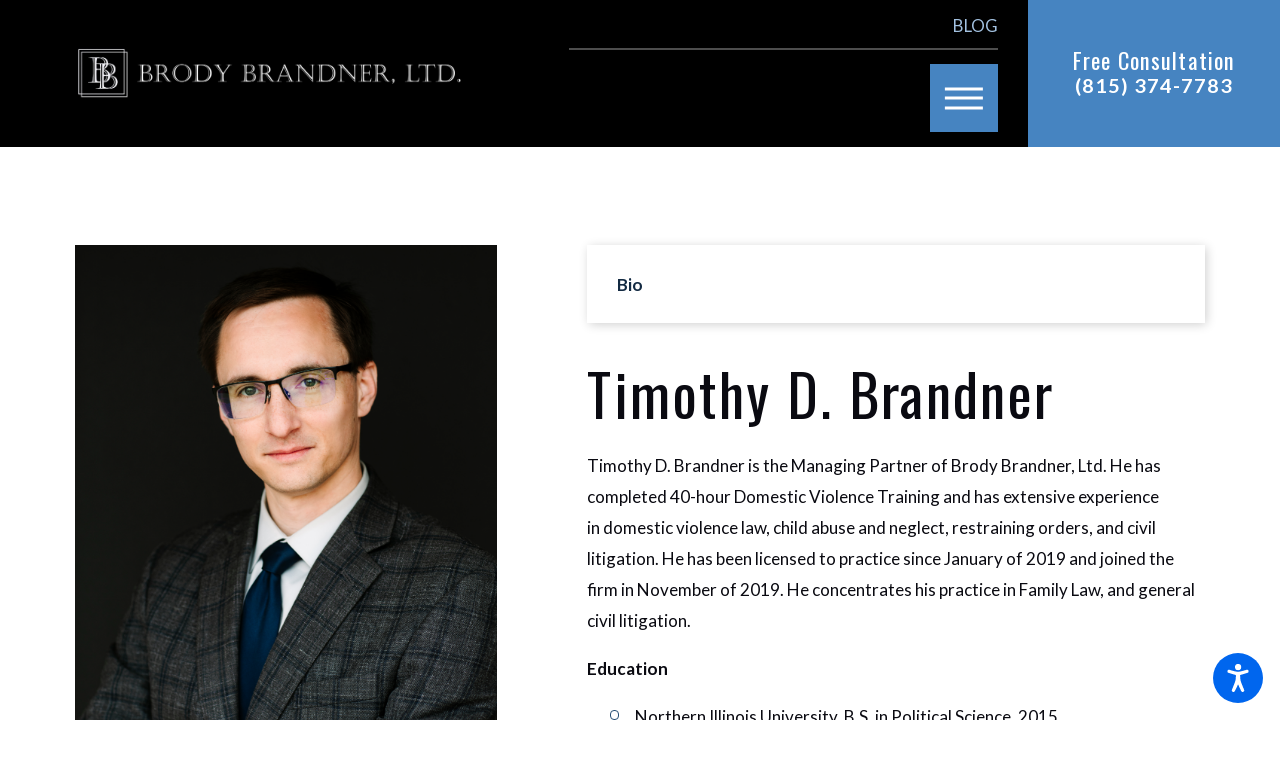

--- FILE ---
content_type: text/html; charset=utf-8
request_url: https://www.brodybrandner.com/about/timothy-d-brandner/
body_size: 25421
content:
<!DOCTYPE html>
<html lang="en" data-anim="1" data-prlx="1" data-flr="1" data-i="x37dc20xp4z" data-is="p6l01iib3tj" data-gmap="AIzaSyBsu3tkQ1HsS95NWXQuFrcyqYRBEJmRld4" data-sa="v9at7j%2F0PsKMJL2LDQv67evNEN8QnK7Vi55D9YPogd5wSSjue7Sl42SyoTLqY%2FffCmqC5eL1pv9qjv0%2FcGfxuEGVi00AgbiTBMImBE4Ef5kCYJzDChg8sd8%2BW0QaAo3MS228WWqwXXJxBlOqdC1KHX2JfcxDzT7exp%2FhKeSyeKQzNSlb">
<head>
	<title>Timothy D. Brandner | Brody Brandner, Ltd.</title>
	<link rel="canonical" href="https://www.brodybrandner.com/about/timothy-d-brandner/"/>
	<meta content="text/html; charset=utf-8" http-equiv="Content-Type"/>
	<meta content="initial-scale=1" name="viewport"/>
	<meta http-equiv="X-UA-Compatible" content="IE=edge,chrome=1"/>
	<meta name="description" content="Timothy D. Brandner is fully committed to providing residents in Crystal Lake with compassionate legal representation. Contact us today."/>
	<meta property="og:type" content="website"/>
	<meta property="og:site_name" content="Brody Brandner, LTD."/>
	<meta property="og:url" content="https://www.brodybrandner.com/about/timothy-d-brandner/"/>
	<meta property="og:image" content="https://www.brodybrandner.com/images/0S1A8016mastereditcopy.jpg"/>
	<meta name="twitter:card" content="summary_large_image"/>
	<meta name="twitter:image" content="https://www.brodybrandner.com/images/0S1A8016mastereditcopy.jpg"/>
	<meta property="article:publisher" content="https://www.facebook.com/SJBrodyLaw/"/>
	<meta name="google-site-verification" content="YMa4js8QlmL2wHz2oTKK__ZECornhNHytONXbG2_wOU"/>
	<meta name="msvalidate.01" content="E4AC9A537172B23A3541EB051D0A4D4B"/>
	<style type="text/css">html{font-size:calc(15px + (18 - 15) * ((100vw - 1601px) / (1920 - 1601)));}*,::before,::after{box-sizing:border-box;}html{border:0px;}body{margin:0px;padding:0px;}section{position:relative;overflow:hidden;}[class*="mn_"]{width:100%;max-width:100%;margin:0 auto;position:relative;}ol,ul{list-style:none;padding:0;margin:0;}img{border:none;max-width:100%;}button{border:0px;}a{text-decoration:none;}icon svg,svg[data-use]{height:1em;width:1em;fill:currentcolor;}svg use:empty{display:none;}[data-src],[data-bg],[data-src].loading,[data-bg].loading,picture.loading img{filter:blur(3px);-webkit-filter:blur(3px);opacity:0;transition:none !important;}.rlt,.psu-bfr,.psu-aft,.bg-bx{position:relative;}#HeaderZone{z-index:10;position:relative;}[class*="flx"]{align-items:stretch;align-content:space-around;display:flex;}.f_rev{flex-direction:row-reverse;}[class*="flx"] .fit{flex:0 0 auto;}[class*="flx"] .ato{flex:1 1 auto;}[class*="flx"] .str{align-self:stretch;}.f_c{justify-content:center;}.f_sb{justify-content:space-between;}.f_m{align-items:center;}.f_clm{flex-direction:column;}.half,.col-50-50 > *{width:50%;}.hdr .mnu-btn.mbl{position:fixed;bottom:1em;left:1em;z-index:3;transform:translate(0,0);}.ui-scroll{overflow:auto;}.btn{position:relative;text-align:center;overflow:hidden;display:inline-block;align-items:center;}.pnl-grp .lt-bg,.pnl-grp .dk-bg{background-color:transparent;}.pnl-grp > .bx > section + section{padding-top:0 !important;}.acc-opt.v1 .acc-mnu{display:none;}.acc-opt.v1 .fltr{position:fixed;width:1rem !important;height:1rem !important;font-size:50px;bottom:1rem;right:1rem;opacity:1;z-index:2;}.acc-opt.v1 .fltr circle{fill:#0066EE;}.acc-opt.v1 .fltr path{fill:#fff;}html:not(.cms-content) .el-tab-box .el-tab-panel:not(.active),html:not(.cms-content) .el-tab-box .el-panel:not(.active){display:none;visibility:hidden;}@media screen and (min-width: 1441px){.hdr .nv{display:flex;visibility:visible;}.hdr .nv .mnu-nv,.hdr .nv .el-tab.lvl-1{display:none;}}@media screen and (max-width: 1600px){html{font-size:calc(15px + (18 - 15) * ((100vw - 1281px) / (1600 - 1281)));}}@media screen and (max-width: 1280px){html{font-size:calc(14px + (17 - 14) * ((100vw - 801px) / (1280 - 801)));}.hdr .mnu-btn.dkp{display:block;}.hdr .nv{display:block;position:fixed;width:100%;left:0;transform:translateX(-100%);}}@media screen and (max-width: 1024px){.hd-1024{display:none !important;}[class*="mn_"]{padding-left:0;padding-right:0;}}@media screen and (max-width: 800px){html{font-size:calc(16px + (18 - 16) * ((100vw - 501px) / (800 - 501)));}.hdr .mnu-btn.mbl{display:block;}.hdr .mnu-btn.dkp{display:none !important;}}@media screen and (max-width: 500px){html{font-size:calc(15px + (17 - 15) * ((100vw - 320px) / (500 - 320)));}}@media screen and (min-width: 359px) and (max-width: 360px){html{font-size:15.444px;}}</style>
	<style type="text/css">.dk-lg,.lt-lg{display:none;}.dk-bg .lt-lg{display:block;}.blk{display:block;}.mstg-tls .inf .btn-bx{margin-top:calc((20 * 1px) + (75 - 20) * ((100vw - 320px) / (1920 - 320)));margin-bottom:calc((0 * 1px) + (75 - 0) * ((100vw - 320px) / (1920 - 320)));}html:not(.cms-content) .el-tab-box .el-tab-panel:not(.active),html:not(.cms-content) .el-tab-box .el-panel:not(.active){display:none;visibility:hidden;}.hdr.v1.dk-bg .bg-bx.ulk-bg a.clr-swp:hover{font-weight:800;transition:.5s;}h1,h2,h3,h4,h5,h6{margin:0;}.f_wrp{flex-wrap:wrap;}.f_r{justify-content:flex-end;}.ta_c{text-align:center;}.ta_r{text-align:right;}.mn_wd{max-width:calc(93.333rem + calc((20 * 1px) + (111 - 20) * ((100vw - 320px) / (1920 - 320))) * 2);}[class*="mn_"]{width:100%;max-width:100%;margin:0 auto;position:relative;padding-left:calc((20 * 1px) + (111 - 20) * ((100vw - 320px) / (1920 - 320)));padding-right:calc((20 * 1px) + (111 - 20) * ((100vw - 320px) / (1920 - 320)));}.pd_bt{padding-bottom:1rem;}.pd_bt-20{padding-bottom:calc(1rem * .4);}.pd_bt-30{padding-bottom:calc(1rem * .6);}.pd_bt-40{padding-bottom:calc(1rem * .8);}.pd_tp{padding-top:1rem;}.pd_tp-30{padding-top:calc(1rem * .6);}.pd_tp-40{padding-top:calc(1rem * .8);}.pd_v{padding-top:calc((50 * 1px) + (130 - 50) * ((100vw - 320px) / (1920 - 320)));padding-bottom:calc((50 * 1px) + (130 - 50) * ((100vw - 320px) / (1920 - 320)));}.pd_v-10{padding-top:calc(calc((50 * 1px) + (130 - 50) * ((100vw - 320px) / (1920 - 320))) * .2);padding-bottom:calc(calc((50 * 1px) + (130 - 50) * ((100vw - 320px) / (1920 - 320))) * .2);}.pd_v-20{padding-top:calc(calc((50 * 1px) + (130 - 50) * ((100vw - 320px) / (1920 - 320))) * .4);padding-bottom:calc(calc((50 * 1px) + (130 - 50) * ((100vw - 320px) / (1920 - 320))) * .4);}.pd_v-40{padding-top:calc(calc((50 * 1px) + (130 - 50) * ((100vw - 320px) / (1920 - 320))) * .8);padding-bottom:calc(calc((50 * 1px) + (130 - 50) * ((100vw - 320px) / (1920 - 320))) * .8);}.pd_h-10{padding-left:calc(calc((20 * 1px) + (111 - 20) * ((100vw - 320px) / (1920 - 320))) * .2);padding-right:calc(calc((20 * 1px) + (111 - 20) * ((100vw - 320px) / (1920 - 320))) * .2);}.pd_h-20{padding-left:calc(calc((20 * 1px) + (111 - 20) * ((100vw - 320px) / (1920 - 320))) * .4);padding-right:calc(calc((20 * 1px) + (111 - 20) * ((100vw - 320px) / (1920 - 320))) * .4);}.pd_h-30{padding-left:calc(calc((20 * 1px) + (111 - 20) * ((100vw - 320px) / (1920 - 320))) * .6);padding-right:calc(calc((20 * 1px) + (111 - 20) * ((100vw - 320px) / (1920 - 320))) * .6);}.mrg_rt-30{margin-right:calc(1rem * .6);}.mrg_rt-90{margin-right:calc(1rem * 1.8);}.mrg_lt-30{margin-left:calc(1rem * .6);}.mrg_lt-40{margin-left:calc(1rem * .8);}.mrg_lt-90{margin-left:calc(1rem * 1.8);}.mrg_bt{margin-bottom:calc((30 * 1px) + (40 - 30) * ((100vw - 320px) / (1920 - 320)));}.mrg_bt-0{margin-bottom:0;}.mrg_bt-20{margin-bottom:calc(calc((30 * 1px) + (40 - 30) * ((100vw - 320px) / (1920 - 320))) * .4);}.mrg_bt-40{margin-bottom:calc(calc((30 * 1px) + (40 - 30) * ((100vw - 320px) / (1920 - 320))) * .8);}.mrg_bt-80{margin-bottom:calc(calc((30 * 1px) + (40 - 30) * ((100vw - 320px) / (1920 - 320))) * 1.6);}.mrg_tp{margin-top:calc((30 * 1px) + (40 - 30) * ((100vw - 320px) / (1920 - 320)));}.mrg_tp-20{margin-top:calc(calc((30 * 1px) + (40 - 30) * ((100vw - 320px) / (1920 - 320))) * .4);}.mrg_tp-40{margin-top:calc(calc((30 * 1px) + (40 - 30) * ((100vw - 320px) / (1920 - 320))) * .8);}.mrg_tp-60{margin-top:calc(calc((30 * 1px) + (40 - 30) * ((100vw - 320px) / (1920 - 320))) * 1.2);}.full,.col-100-100 > *{width:100%;}.third{width:33.3%;}.four-fifths{width:80%;}.f_sb > .two-thirds,.col-66-33.f_sb > ul:first-child,.col-66-33.f_sb > div:first-child,.col-66-33.f_sb > picture:first-child,.col-33-66.f_sb > ul:last-child,.col-33-66.f_sb > div:last-child,.col-33-66.f_sb > picture:last-child{width:calc( 66.666% - ( 4% * .75 ) );}.f_sb > .third,.col-33-66.f_sb > ul:first-child,.col-33-66.f_sb > div:first-child,.col-33-66.f_sb > picture:first-child,.col-66-33.f_sb > ul:last-child,.col-66-33.f_sb > div:last-child,.col-66-33.f_sb > picture:last-child{width:calc( 33.333% - ( 4% * .6667 ) );}.bdr_t{border-top-width:2px;border-top-style:solid;}.bdr_b{border-bottom-width:2px;border-bottom-style:solid;}.overlap #HeaderZone{position:absolute;width:100%;top:0;left:0;}.hdr .lg-bx{margin-right:6.278rem;}.hdr .tp-lg{max-width:calc((250 * 1px) + (374 - 250) * ((100vw - 320px) / (1920 - 320)));}.hdr .scd-nav a,.hdr .nv ul li a{outline:none;line-height:1.2;font-size:1rem;font-weight:500;text-transform:uppercase;}.hdr .mnu-btn{display:none;width:4rem;height:4rem;position:relative;cursor:pointer;}.hdr .mnu-btn span:first-of-type{margin-top:0.556em;}.hdr .mnu-btn span:last-of-type{margin-top:-0.556em;}.hdr .mnu-btn span{position:absolute;width:2.25em;height:3px;top:50%;left:50%;transition:background-color .3s ease 0s;transform:translate(-50%,-50%);}[class*="fnt_t-"]{display:block;font-style:normal;}.pnl-grp{overflow:visible;}.pnl-grp .lt-bg,.pnl-grp .dk-bg{background-color:transparent;}.img-bg{position:absolute;left:0;top:0;width:100%;height:100%;overflow:hidden;pointer-events:none;}picture img[src*=".jpg"],picture img.static-map{object-fit:cover;}img{display:block;}.img-bg img{position:relative;left:50%;top:50%;width:auto;height:auto;min-width:calc(100% + 2px);min-height:calc(100% + 2px);transform:translate(-50%,-50%);pointer-events:none;}.el-panel.sld{transition:height .5s ease 0s, margin .5s ease 0s, padding .5s ease 0s !important;}.btn.v1{z-index:1;overflow:hidden;text-align:center;display:inline-flex;align-items:center;padding:1.2em 1.889em 1.2em 1.889em;box-shadow:0.2em 0.2em 1em rgb(0 0 0 / 0%);transition:background-color 0.3s ease 0s, color 0.3s ease 0s;}.btn.v2:not(.alt){font-family:'Poppins', sans-serif;font-size:1rem;letter-spacing:0em;line-height:1.2;font-weight:500;text-transform:capitalize;}.btn.v2{z-index:1;overflow:hidden;text-align:center;display:inline-flex;align-items:center;padding:1.2em 1.889em 1.2em 1.889em;box-shadow:0.2em 0.2em 1em rgb(0 0 0 / 0%);transition:background-color 0.3s ease 0s, color 0.3s ease 0s;}[class*='flx'][class*='-grd']{flex-wrap:wrap;position:relative;width:calc(100% + 2.222rem);left:calc(2.222rem * -.5);margin-top:calc( 2.222rem * -.5);margin-bottom:calc( 2.222rem * -.5);}[class*='flx'][class*='-grd'] > li.fit{flex:0 1 auto;}body [class*='flx'][class*='-grd'] > li{margin:calc((2.222rem - 0.111rem) * .5);}body [class*='flx'][class*='-grd'][class*='-sml'] > li{margin:calc((calc(2.222rem * .5) - 0.111rem) * .5);}[class*='flx'][class*='-grd'][class*='-sml'] > li.half{max-width:calc(50% - calc(2.222rem * .5));}psu-bfr::before,.psu-aft::after,.bg-bx::before{content:'';position:absolute;width:100%;height:100%;top:0;left:0;z-index:-1;pointer-events:none;}.psu-bfr::before,.psu-aft::after,.bg-bx::before{transition:background-color .3s ease 0s;}[data-role="scroller"] [data-role="container"]{position:relative;overflow:hidden;}[data-role="scroller"] [data-role="list"]{flex-wrap:nowrap;position:relative;transition:transform .6s ease 0s, margin .6s ease 0s;}[data-role="scroller"] [data-role="item"]{flex:0 0 auto !important;transition:opacity .6s ease 0s;}section header > *:nth-child(2):not(p){margin-top:0.85rem;}section header > strong,section header > a > strong,section header > b,section header > a > b{display:block;}.bdr_a{border-width:2px;border-style:solid;}[class*='flx'][class*='-grd'][class*='-sml']{width:calc(100% + calc(2.222rem * .5));left:calc(calc(2.222rem * .5) * -.5);margin-top:calc( calc(2.222rem * .5) * -.5);margin-bottom:calc( calc(2.222rem * .5) * -.5);}@media screen and (min-width: 1601px){.hdr .cta{min-width:18.6%;}}@media screen and (min-width: 1025px){.pd-l-dsk{padding-left:calc((20 * 1px) + (111 - 20) * ((100vw - 320px) / (1920 - 320)));}.anm_img img,.anm_seq-imgs > picture img,.anm_hlf-lt,.anm_hlf-rt,.anm_hlf-up,.anm_hlf-dn,.anm_seq-lst > li{opacity:0;transition:opacity 1.5s ease .25s, transform 1.5s ease .25s;}.hdr .tp-br{padding-right:0;}}@media screen and (min-width: 1441px){.hdr .fly-nv{min-width:20rem;max-height:30rem;position:absolute;left:0;top:100%;opacity:0;visibility:hidden;overflow:auto;display:block;transition:visibility var(--g-trn-sp) var(--g-trn-tf) 0s, opacity var(--g-trn-sp) var(--g-trn-tf) 0s !important;}}@media screen and (min-width: 1350px) and (max-width: 1350px){#MainstageV1AltContent > div > strong > span{font-size:6rem !important;}*{font-family:sans-serif !important;}.anm_fl,.anm_hlf-lt,.anm_hlf-rt,.anm_seq-itm > *,.anm_seq-lst > li,.anm_seq-itm-sp > *{opacity:1 !important;transform:none !important;}.hdr .tp-lg img{height:44.69px;width:329.81px;}.ftr [class*="-lg"]{width:369px;height:50px;}}@media screen and (min-width: 1024px){.mstg.v1.dk-bg{padding-top:8em;padding-bottom:8em;}}@media screen and (max-width: 1440px) and (min-width: 801px){.hdr .tp-br,.hdr .nv-bx{justify-content:flex-end;}}@media screen and (max-width: 1024px) and (min-width: 801px){.hdr .lg-bx{padding-right:0 !important;margin-right:0;}}@media screen and (max-width:1600px){html main br{display:none;}}@media screen and (max-width:1440px){.hdr .nv{display:block;position:fixed;width:100%;height:100vh;left:0;top:0;z-index:2;overflow:auto;padding-bottom:4em;transform:translateX(-100%);transition:transform .3s ease 0s, visibility 0s ease .3s;box-shadow:0.1em 0.1em 1em rgb(0 0 0 / 20%);}.hdr .mnu-btn.dkp{display:block;}}@media screen and (max-width: 1280px){.overlap .hdr{background-color:transparent;}[class*="ato-sz"][class*="flx-"][class*='-grd'][class*='-sml'] > li:nth-last-of-type(3n - 1):first-of-type,[class*="ato-sz"][class*="flx-"][class*='-grd'][class*='-sml'] > li:nth-last-of-type(3n - 1):first-of-type ~ li,[class*="ato-sz"][class*="flx-"][class*='-grd'][class*='-sml'] > li:nth-last-of-type(3n):first-of-type,[class*="ato-sz"][class*="flx-"][class*='-grd'][class*='-sml'] > li:nth-last-of-type(3n):first-of-type ~ li{width:calc(33.333% - calc(2.222rem * .5));}}@media screen and (max-width: 1024px){section[class*="pd_v"]:not(.pd-sty){padding-top:0!important;padding-bottom:0!important;}.rsp_pd-h{padding-left:calc((20 * 1px) + (111 - 20) * ((100vw - 320px) / (1920 - 320))) !important;padding-right:calc((20 * 1px) + (111 - 20) * ((100vw - 320px) / (1920 - 320))) !important;}.rsp_pd{padding:calc((50 * 1px) + (130 - 50) * ((100vw - 320px) / (1920 - 320))) calc((20 * 1px) + (111 - 20) * ((100vw - 320px) / (1920 - 320))) !important;}[class*='flx'][class*="-blk-1024"][class*="-mgd"] > * + *,[class*='flx'][class*="-ato-rsp"][class*="-mgd"] > * + *{margin-top:calc((30 * 1px) + (40 - 30) * ((100vw - 320px) / (1920 - 320)));}[class*='flx'][class*="-blk-1024"][class*="-mgd-b"] > * + *,[class*='flx'][class*="-ato-rsp"][class*="-mgd-b"] > * + *{margin-top:calc(calc((30 * 1px) + (40 - 30) * ((100vw - 320px) / (1920 - 320))) * 1.5);}[class*='flx'][class*="-ato-rsp"],[class*='flx'][class*="-blk-1024"]{display:block;}[class*='flx'][class*="-ato-rsp"] > ul,[class*='flx'][class*="-ato-rsp"] > li,[class*='flx'][class*="-ato-rsp"] > header,[class*='flx'][class*="-ato-rsp"] > div,[class*='flx'][class*="-ato-rsp"] > picture:not([class*="rsp_img"]),[class*='flx'][class*="-blk-1024"] > ul:not([class*="-grd"]):not([class*="rsp_img"]),[class*='flx'][class*="-blk-1024"] > li:not([class*="-grd"]):not([class*="rsp_img"]),[class*='flx'][class*="-blk-1024"] > header:not([class*="-grd"]):not([class*="rsp_img"]),[class*='flx'][class*="-blk-1024"] > div:not([class*="-grd"]):not([class*="rsp_img"]),[class*='flx'][class*="-blk-1024"] > picture:not([class*="-grd"]):not([class*="rsp_img"]){width:100% !important;margin-left:0 !important;margin-right:0 !important;max-width:100% !important;}}@media screen and (max-width: 800px){.hd-800{display:none !important;}[class*='flx'][class*="-blk-800"]{display:block;}[class*='flx'][class*="-blk-800"] > ul:not([class*="-grd"]):not([class*="rsp_img"]),[class*='flx'][class*="-blk-800"] > li:not([class*="-grd"]):not([class*="rsp_img"]),[class*='flx'][class*="-blk-800"] > header:not([class*="-grd"]):not([class*="rsp_img"]),[class*='flx'][class*="-blk-800"] > div:not([class*="-grd"]):not([class*="rsp_img"]),[class*='flx'][class*="-blk-800"] > picture:not([class*="-grd"]):not([class*="rsp_img"]){width:100% !important;margin-left:0 !important;margin-right:0 !important;}[class*='flx'][class*="-blk-800"][class*="-grd"]{width:100%;left:0;margin-top:0;margin-bottom:0;}[class*='flx'][class*="-blk-800"][class*="-grd"] > li:not(#_){max-width:none;width:100%;margin-left:0;margin-right:0;}[class*="ato-sz"][class*="flx-"][class*='-grd'][class*='-sml'] > li:not(#_){width:calc(50% - calc(2.222rem * .5));}.hdr .tp-lg{margin-left:auto;margin-right:auto;}}@media screen and (max-width: 500px){[data-role="scroller"] [class*='-grd'][data-role="list"][class*='-sml'].sl_itm-100-500 [data-role="item"]{max-width:calc(100% - calc(2.222rem * .5)) !important;}[data-role="scroller"] [data-role="list"].sl_itm-100-500 [data-role="item"]{width:100% !important;}.mstg.v1 .fnt_t-big{font-size:4rem;margin-bottom:1rem;}.hd-500{display:none !important;}.ta_c-500 [class*="flx"],[class*="flx"].ta_c-500{justify-content:center;}[class*='flx'][class*="-blk-500"]{display:block;}[class*='flx'][class*="-blk-500"] > header:not([class*="-grd"]):not([class*="rsp_img"]),[class*='flx'][class*="-blk-500"] > div:not([class*="-grd"]):not([class*="rsp_img"]),[class*='flx'][class*="-blk-500"] > picture:not([class*="-grd"]):not([class*="rsp_img"]){width:100% !important;margin-left:0 !important;margin-right:0 !important;}[class*='flx'][class*="-blk-500"][class*="-grd"]{width:100%;left:0;margin-top:0;margin-bottom:0;}}@media screen and (min-width: 360px) and (max-width: 360px){*{font-family:sans-serif !important;}.hdr .tp-lg img{width:258.13px;height:34.97px;}.ftr [class*="-lg"]{width:315.47px;height:42.73px;}}#CustomBanner p{line-height:1.4;padding:1rem;}@media screen and (max-width: 500px){#CustomBanner p{font-size:13px;}}@media screen and (min-width: 1441px) and (max-width: 1600px){.hdr .lg-bx{margin-right:0px !important;}.tp-lg img{max-width:80%;}#HeaderV1TopNav > ul.flx.ato.f_r.str > li  > a{font-size:14px;}}@media screen and (min-width:412px) and (max-width:413px){.mstg.v1 img{display:none;}.mstg.v1{min-height:468px;}#HeaderZone{min-height:210px;}#MainZone{min-height:6636px;}}</style>
	<style type="text/css">@import url('https://fonts.googleapis.com/css?family=Oswald|Lato:300,400,500,600,700&display=block');body{font-family:'Poppins', sans-serif;line-height:1.867;font-size:100%;margin:0;}.fnt_t-big{font-family:'Oswald', serif;font-size:7rem;letter-spacing:0.02em;line-height:1.05;font-weight:600;text-transform:none;word-break:break-word;}h1,.fnt_t-1,section header > :first-child:not(a){font-family:'Oswald', serif;font-size:4.444rem;letter-spacing:0.04em;line-height:1.2;font-weight:500;text-transform:none;word-break:break-word;}h2,h3,.fnt_t-2,section header > *:nth-child(2):not(p){font-family:'Poppins', sans-serif;font-size:1.556rem;letter-spacing:0;line-height:1.2;font-weight:600;text-transform:none;}.fnt_t-3{font-family:'Poppins', sans-serif;font-size:1.556rem;letter-spacing:0em;line-height:1.2;font-weight:600;text-transform:none;}.fnt_t-4,.cnt-stl h4{font-family:'Oswald', serif;font-size:1.667rem;letter-spacing:0.08em;line-height:1.15;font-weight:500;text-transform:none;}.fnt_t-5,.cnt-stl h5{font-family:'Oswald', serif;font-size:1.333rem;letter-spacing:0.05em;line-height:1.2;font-weight:500;text-transform:none;}.fnt_t-6,.cnt-stl h6{font-family:'Poppins', sans-serif;font-size:1rem;letter-spacing:0em;line-height:1.778;font-weight:500;text-transform:none;}.fnt_pl{font-weight:400;font-size:1.167rem;line-height:1.955;}.fnt_phn{font-family:'Poppins', sans-serif;font-size:1.167rem;letter-spacing:0.05em;line-height:1.2;font-weight:600;}.fnt_qte,aside header > *:first-child:not(a){font-family:'Oswald', serif;font-size:2.222rem;letter-spacing:0.045em;line-height:1.28;font-weight:500;text-transform:none;font-style:normal;}.btn.v1{font-family:'Poppins', sans-serif;font-size:1rem;letter-spacing:0em;line-height:1.2;font-weight:500;text-transform:capitalize;}.btn.v2:not(.alt){font-family:'Poppins', sans-serif;font-size:1rem;letter-spacing:0em;line-height:1.2;font-weight:500;text-transform:capitalize;}fieldset li label:not([class*="fnt_"]){font-family:'Poppins', sans-serif;letter-spacing:0em;line-height:1.2;font-weight:400;text-transform:none;}@media screen and (min-width:1441px){.hdr .scd-nav > ul > li.selected > a,.hdr .nv > ul > li.selected > a{font-weight:bold;}}@media screen and (max-width: 1600px){.fnt_t-big{font-size:calc(6.944rem * 1);}h1,.fnt_t-1,section header > :first-child:not(a){font-size:calc(4.444rem * 0.9);}}@media screen and (max-width: 1280px){.fnt_t-big{font-size:calc(6.944rem * 0.9);}h1,.fnt_t-1,section header > :first-child:not(a){font-size:calc(4.444rem * 0.85);}}@media screen and (max-width: 800px){.fnt_t-big{font-size:calc(6.944rem * 0.85);}.fnt_t-3{font-size:calc(1.556rem * 0.95);}.fnt_phn{font-size:calc(1.167rem * 1);}.fnt_qte{font-size:calc(2.222rem * 1);}h1,.fnt_t-1,section header > :first-child:not(a){font-size:calc(4.444rem * 0.8);}h2,h3,.fnt_t-2,section header > *:nth-child(2):not(p),aside header > *:first-child:not(a){font-size:calc(1.556rem * 0.95);}}@media screen and (max-width: 500px){.fnt_t-big{font-size:calc(6.944rem * 0.75);}.fnt_t-3{font-size:calc(1.556rem * 0.85);}.fnt_t-4,.cnt-stl h4{font-size:calc(1.667rem * 0.95);}.fnt_t-6,.cnt-stl h6{font-size:calc(1rem * 1);}.fnt_phn{font-size:calc(1.167rem * 0.95);}.fnt_pl{font-size:calc(1.167rem * 1);}h1,.fnt_t-1,section header > :first-child:not(a){font-size:calc(4.444rem * 0.75);}h2,h3,.fnt_t-2,section header > *:nth-child(2):not(p),aside header > *:first-child:not(a){font-size:calc(1.556rem * 0.85);}}@media screen and (max-width: 380px){.fnt_t-big{font-size:calc(6.944rem * 0.65);}h1,.fnt_t-1,section header > :first-child:not(a){font-size:calc(4.444rem * 0.65);}}</style>
	<style type="text/css">.dk-bg.hdr{background-color:#101317;}.dk-bg{background-color:#1C2037;color:#FFFFFF;}.dk-bg a,.lt-bg .bg-bx.ulk-bg a{color:#F7B53B;}.dk-bg a.clr-swp,.lt-bg .bg-bx.ulk-bg a.clr-swp{color:#FFFFFF;}.dk-bg [class*="bdr_"],.lt-bg .bg-bx.ulk-bg [class*="bdr_"]{border-color:rgba(255,255,255,0.3);}.dk-bg .btn-clr,.lt-bg .bg-bx.ulk-bg .btn-clr{background-color:#023E8A;color:#FFFFFF;}.hdr .cta .fnt_phn{color:#FFFFFF !important;}.dk-bg .fnt_tc-3,.lt-bg .bg-bx.ulk-bg .fnt_tc-3{color:#F7B53B;}body .lt-bg .btn.v1,body .dk-bg .btn.v1{color:#FFFFFF;background-color:#023E8A;}.dk-bg .btn.v2{background-color:#E1E8E7;color:#101317;}.dk-bg.mstg.v1 .img-bg.psu-bfr::before{background:linear-gradient(to right, #1C2037, transparent);}.dk-bg .fnt_tc-big,.lt-bg .bg-bx.ulk-bg .fnt_tc-big{color:#FFFFFF;}.dk-bg h1,.dk-bg .fnt_tc-1,.lt-bg .bg-bx.ulk-bg h1,.lt-bg .bg-bx.ulk-bg .fnt_tc-1,section.dk-bg header > *:first-child:not(a),section.lt-bg .bg-bx.ulk-bg header > *:first-child:not(a){color:#FFFFFF;}.dk-bg .fnt_tc-2,.dk-bg .cnt-stl h2,.dk-bg .cnt-stl h3,.lt-bg .bg-bx.ulk-bg .fnt_tc-2,.lt-bg .bg-bx.ulk-bg h2,.lt-bg .bg-bx.ulk-bg h3,section.dk-bg header > *:nth-child(2):not(p),section.lt-bg .bg-bx.ulk-bg header > *:nth-child(2):not(p){color:#F7B53B;}.dk-bg a.clr-swp.selected,.lt-bg .bg-bx.ulk-bg a.clr-swp.selected,.dk-bg .selected a.clr-swp,.lt-bg .bg-bx.ulk-bg .selected a.clr-swp{color:#F7B53B;}.lt-bg.hdr .mnu-btn span,.dk-bg.hdr .mnu-btn span{background-color:#FFFFFF;}.lt-bg .cnt-stl h5,.lt-bg .fnt_tc-5,.dk-bg .bg-bx.ulk-bg h5,.dk-bg .bg-bx.ulk-bg .fnt_tc-5{color:#101317;}.sd-zn .lt-bg,.cnt-zn .lt-bg,.lt-bg .bg-bx.lk-bg::before,.dk-bg .lt-bg .bg-bx.lk-bg::before,.dk-bg .bg-bx.ulk-bg::before,.lt-bg .dk-bg .bg-bx.ulk-bg::before{background-color:#FFFFFF;}.lt-bg h1,.lt-bg .fnt_tc-1,.dk-bg .bg-bx.ulk-bg h1,.dk-bg .bg-bx.ulk-bg .fnt_tc-1,section.lt-bg header > *:first-child:not(a),.lt-bg section.dk-bg header > *:first-child:not(a),section.dk-bg .bg-bx.ulk-bg header > *:first-child:not(a){color:#101317;}.lt-bg .fnt_tc-3,.dk-bg .bg-bx.ulk-bg .fnt_tc-3{color:#023E8A;}.lt-bg .bg-bx.lk-bg,.dk-bg .bg-bx.ulk-bg,.lt-bg .dk-bg{color:#101317;}.lt-bg .fnt_tc-2,.lt-bg .cnt-stl h2,.lt-bg .cnt-stl h3,.dk-bg .bg-bx.ulk-bg .fnt_tc-2,.dk-bg .bg-bx.ulk-bg h2,.dk-bg .bg-bx.ulk-bg h3,section.lt-bg header > *:nth-child(2):not(p),section.dk-bg .bg-bx.ulk-bg header > *:nth-child(2):not(p){color:#023E8A;}.lt-bg.sd-nv .lvl-1[class*="bdr"],.lt-bg.sd-nv .bdr_a,.dk-bg .lt-bg.sd-nv .lvl-1[class*="bdr"],.dk-bg .lt-bg.sd-nv .bdr_a{border-color:#023E8A;}.pnl-grp .lt-bg:not([class*="pop"]),.pnl-grp .dk-bg:not([class*="pop"]){background-color:transparent;}.lt-bg .inp-sgt,.lt-bg .input-text,.dk-bg .bg-bx.ulk-bg .inp-sgt,.dk-bg .bg-bx.ulk-bg .input-text{border-color:rgba(0,0,0,0.1);color:#1C2037;background:#FFFFFF;}.lt-bg label,.dk-bg .bg-bx.ulk-bg label{color:#1C2037;}.lt-bg .bg-bx.lk-bg.grd-bg::before,.dk-bg .bg-bx.ulk-bg.grd-bg::before{background-image:linear-gradient(to bottom, #E1E8E7, #FFFFFF);}.lt-bg.sd-vid.v1 .img.psu-bfr::before{background:linear-gradient(to right, #1C2037 2%, transparent);}.lt-bg .cnt-stl h4,.lt-bg .fnt_tc-4,.dk-bg .bg-bx.ulk-bg h4,.pnl-grp.dk-bg .bg-bx.ulk-bg h4,.dk-bg .bg-bx.ulk-bg .fnt_tc-4,.pnl-grp.dk-bg .bg-bx.ulk-bg .fnt_tc-4{color:#101317;}.lt-bg a,.dk-bg .bg-bx.ulk-bg a{color:#F7B53B;}.lt-bg a.clr-swp,.dk-bg .bg-bx.ulk-bg a.clr-swp{color:#101317;}@media screen and (min-width:1441px){.dk-bg.hdr .nv > ul > li:hover > a,.dk-bg.hdr .nv > ul > li:focus > a,.dk-bg.hdr .nv > ul > li.selected > a{color:#F7B53B;}}@media screen and (max-width:1024px){.dk-bg.mstg.v1 .img-bg.psu-bfr::before{background-color:#1C2037;}}@media screen and (max-width:800px){.dk-bg.hdr .mnu-btn.mbl{background-color:#101317;}}</style>
	<style type="text/css">.mstg-tls .inf > strong{margin-top:calc((0 * 1px) + (75 - 0) * ((100vw - 318px) / (1920 - 320)));}.mstg-tls .inf > em{margin-top:calc((0 * 1px) + (22 - 0) * ((100vw - 320px) / (1920 - 320)));}.mstg-tls .inf > p{margin-top:calc((20 * 1px) + (36 - 20) * ((100vw - 320px) / (1920 - 320)));}.mstg-tls .inf .btn-bx{margin-top:calc((20 * 1px) + (55 - 20) * ((100vw - 320px) / (1920 - 320)));margin-bottom:calc((0 * 1px) + (0 - 0) * ((100vw - 320px) / (1920 - 320)));}.mstg.v1 .img-bg{z-index:0;}.pop{position:fixed;top:0;left:0;width:100%;height:100%;opacity:0;z-index:15;margin:0;pointer-events:none;transform:translateX(-100%);transition:opacity .3s ease 0s, transform .3s ease 0s, visibility 0s ease .3s;}.mstg.v1 .img-bg.psu-bfr::before{opacity:0.8;width:70%;z-index:1;}@media screen and (min-width: 1025px){.anm_hlf-rt{transform:translateX(calc(2rem * -1));}}@media screen and (min-width: 1350px) and (max-width: 1350px){.hdr{height:109px;}.mstg{height:917px;}}@media screen and (max-width:1600px){.mstg.v1 .inf{width:50%;}}@media screen and (max-width: 1280px){.mstg.v1 .inf,.mstg.v1 .img-bg.psu-bfr::before{width:100%;}}@media screen and (max-width:1024px){.mstg.v1 .img-bg.psu-bfr::before{background-image:none;}}@media screen and (min-width: 360px) and (max-width: 360px){.hdr{height:108px;}.mstg{height:744px;}}</style>
	<style type="text/css">[class*="pd-h-"]::after{content:'';display:block;width:100%;}.f_t{align-items:flex-start;}.bg-wrp{position:absolute;top:0;left:0;width:100%;height:100%;}.sub-bnr.v1 .img-bg{z-index:0;}.sub-bnr.v1 .inf{padding-top:0.5rem;padding-bottom:0.5rem;}.sub-bnr.v1 .img-bg.psu-bfr::before{background:linear-gradient(to right, #1C2037, transparent);opacity:0.9;width:70%;z-index:1;}[class*="pd-h-"]{width:100%;display:block;}.cnt.v2 .pd-h-::after{padding-bottom:118%;}.cnt-stl > *:first-child{margin-top:0;}.cnt-stl h2,.cnt-stl h3,.cnt-stl h4,.cnt-stl h5,.cnt-stl h6{margin-top:1.5rem;margin-bottom:2.1rem;}.srv-prt.v1 .srv-lst .pd-h-::after{padding-bottom:70%;}.bg-image .bg-bx::before,.bg-inset .bg-bx::before{opacity:1;}.sd-zn > * + *,.cnt-zn > * + *{margin-top:calc(calc((30 * 1px) + (40 - 30) * ((100vw - 320px) / (1920 - 320))) * 2);}.input-text{width:100%;font-size:100%;text-align:left;padding:.4rem .5rem .1rem;border-width:1px;border-style:solid;border-radius:0rem;background-clip:padding-box !important;transition:background-color .3s ease 0s, border-color .3s ease 0s, color .3s ease 0s;}fieldset li label{display:block;font-size:14px;text-align:left;transition:color .3s ease 0s;}input,textarea,select{border:0;width:100%;height:100%;outline:none;color:inherit;font-size:inherit;font-weight:normal;font-family:inherit;line-height:inherit;text-transform:none;background-color:transparent;line-height:1.2;}.inp-sgt,.inp-mrk,.input-text{position:relative;}.validation{right:0;top:100%;opacity:0;z-index:2;display:block;font-size:.8em;padding:.5em 1em;position:absolute;visibility:hidden;white-space:nowrap;transition:opacity .3s ease 0s, visibility 0s ease 0s;}.input-text select{padding-right:1rem;}.sd-vid.v1 .img.psu-bfr::before{opacity:0.6;width:40%;z-index:1;}[class*="pd-h-"][class*="-56"]::after{padding-bottom:56.25%;}@media screen and (min-width: 1025px){.hlf-sm{width:44.7%;}.hlf-bg{width:50%;}.mstg.v2 .inf{max-width:60%;}.srv-prt.v1 .ui-scroll{max-height:49.389rem;overflow-x:hidden;}.sd-ctc.v1 fieldset li.half{max-width:100% !important;width:100%;}.sd-nv.v1.alt .ui-scroll{max-height:26.556rem;}}@media screen and (max-width:1024px){.sub-bnr.v1 .img-bg.psu-bfr::before{width:100%;background-image:none !important;opacity:0.8;}}@media screen and (min-width: 1349px) and (max-width: 1350px){.hdr{transition:none;}.sub-bnr{height:433px;}}@media screen and (min-width: 359px) and (max-width: 360px){.hdr{transition:none;}}</style>
	<script type="text/javascript">
(function(n){var t=n.Process||{},i=function(n){var t=+n;return isNaN(t)?n:t},u=function(n){return decodeURIComponent(n.replace(/\+/g,"%20"))},h=/\{(.+?)\}/g,c=window.location.hash&&window.location.hash[1]==="~"&&!/\bSPPC=./i.test(document.cookie||""),s=[],e=null,r=null,o=null,f=null;t.Page=function(n){for(var i=n.length;i--;)c?s.push(n[i]):t.Element(document.getElementById(n[i]))};t.Delayed=function(){var n,i;for(r=null;n=s.shift();)t.Element(document.getElementById(n));try{i=new CustomEvent("process.delayed",{bubbles:!0,cancelable:!0});document.documentElement.dispatchEvent(i)}catch(u){}};t.Element=function(n){if(n)switch(n.getAttribute("data-process")){case"if":t.If(n);break;case"replace":t.Replace(n);break;default:t.Fix(n)}};t.Replace=function(n){var i,f=n.parentNode,r=document.createTextNode(t.Get(n.getAttribute("data-replace"))),u=n.firstElementChild;u&&u.getAttribute&&(i=u.getAttribute("href"))&&i.substring(0,4)==="tel:"&&(i=document.createElement("a"),i.setAttribute("href","tel:"+r.data),i.appendChild(document.createTextNode(r.data)),r=i);f.insertBefore(r,n);f.removeChild(n)};t.Fix=function(n){var r,u,i,f=n.attributes.length,e=n.childNodes.length;if(n.nodeName==="SCRIPT"){n.parentNode.removeChild(n);return}while(f--)r=n.attributes[f],r.name.substring(0,13)=="data-replace-"&&(u=r.name.substring(13),n.setAttribute(u,t.Get(r.value)),n.removeAttribute(r.name));while(e--)i=n.childNodes[e],i.nodeType===3&&i.data&&i.data.indexOf("{")>=0&&(i.data=t.Get(i.data))};t.If=function(n){for(var i,u,f,e,o=n.parentNode,s=n.attributes.length,r=undefined;s--;){i=n.attributes[s];switch(i.name){case"field":r=t.Check(n,t.Get(i.value));break;case"nofield":r=!t.Check(n,t.Get(i.value))}if(r!==undefined)break}if(r)for(u=n.childNodes,f=0,e=u.length;f<e;f++)o.insertBefore(u[0],n);o.removeChild(n)};t.Check=function(n,r){for(var u,f,e=n.attributes.length;e--;){u=n.attributes[e];switch(u.name){case"equals":return r==t.Get(u.value);case"gt":case"greaterthan":case"morethan":return i(r)>i(t.Get(u.value));case"gte":return i(r)>=i(t.Get(u.value));case"lt":case"lessthan":case"lesserthan":return i(r)<i(t.Get(u.value));case"lte":return i(r)<=i(t.Get(u.value));case"ne":case"notequals":return r!=t.Get(u.value);case"contains":return f=t.Get(u.value),r.indexOf(f>=0);case"notcontains":return f=t.Get(u.value),!r.indexOf(f>=0);case"in":return f=t.Get(u.value),t.InArray(r,(""+f).split(","));case"notin":return f=t.Get(u.value),!t.InArray(r,(""+f).split(","));case"between":return f=t.Get(u.value).Split(","),f.length==2&&i(r)>=i(f[0])&&i(r)<=i(f[1])?!0:!1}}return!!r};t.InArray=function(n,t){for(var i=t.length;i--;)if(t[i]==n)return!0;return!1};t.Get=function(n){return n.replace(h,function(n,i){var r=i.split("/"),f=r.shift();return t.Data(f.split(":"),0,r[0])||u(r.shift()||"")})};t.Data=function(n,i,r){var u;switch(n[i].toLowerCase()){case"f":return t.Format(n[i+1],n,i+2,r);case"if":return t.Data(n,i+1)?n.pop():"";case"ifno":case"ifnot":return t.Data(n,i+1)?"":n.pop();case"q":case"querystring":return t.Query(n[i+1])||"";case"session":case"cookie":return t.Cookie(n[i+1])||"";case"number":return t.Number(n[i+1],r)||"";case"request":return u=t.Cookie("RWQ")||window.location.search,u&&u[0]==="?"&&n[i+1]&&n[i+1][0]!="?"&&(u=u.substr(1)),u;case"u":return t.UserData(n[i+1])||"";default:return""}};t.Format=function(n,i,r,u){var h,f,s,e,o;if(!n||r>i.length-1)return"";if(h=null,f=null,n=n.toLowerCase(),e=0,n=="binary")e=2;else if(r+1<i.length)switch(n){case"p":case"phone":case"p2":case"phone2":case"p3":case"phone3":i[r].indexOf("0")>=0&&(f=i[r],e=1);break;default:s=parseInt(i[r]);isNaN(s)||(h=s,e=1)}o=t.Data(i,r+e,u);switch(n){case"p":case"phone":return t.Phone(""+o,f);case"p2":case"phone2":return t.Phone(""+o,f||"000.000.0000");case"p3":case"phone3":return t.Phone(""+o,f||"000-000-0000");case"tel":return t.Phone(""+o,f||"0000000000")}};t.Phone=function(n,t){var u,i,f,r;if(!n)return"";if(u=n.replace(/\D+/g,""),u.length<10)return n;for(i=(t||"(000) 000-0000").split(""),f=0,r=0;r<i.length;r++)i[r]=="0"&&(f<u.length?i[r]=u[f++]:(i.splice(r,1),r--));return f==10&&u.length>10&&i.push(" x"+u.substring(10)),i.join("")};t.Query=function(n){var r,f,o,i,s;if(!e)for(e={},r=t.Cookie("RWQ")||window.location.search,f=r?r.substring(1).split("&"):[],o=f.length;o--;)i=f[o].split("="),s=u(i.shift()).toLowerCase(),e[s]=i.length?u(i.join("=")):null;return e[n.toLowerCase()]};t.Cookie=function(n){var f,i,o,e,t;if(!r)for(r={},f=document.cookie?document.cookie.split("; "):[],i=f.length;i--;){o=f[i].split("=");e=u(o.shift()).toLowerCase();t=o.join("=");switch(t[0]){case"#":r[e]=+t.substring(1);break;case":":r[e]=new Date(+t.substring(1));break;case"!":r[e]=t==="!!";break;case"'":r[e]=u(t.substring(1));break;default:r[e]=u(t)}}for(f=n.split("|"),i=0;i<f.length;i++)if(t=r[f[i].toLowerCase()],t)return t;return""};t.UserData=function(n){switch(n){case"DisplayName":return t.Cookie("U_DisplayName")||"";case"TimeOfDay":var r=new Date,i=r.getHours();return i>=17||i<5?"Evening":i<12?"Morning":"Afternoon"}};t.Number=function(n,i){var s,u,r,e;if(!i)return i;if(!o)for(o={},s=(t.Cookie("PHMAP")||"").split(","),e=0;e<s.length;e++)u=(s[e]||"").split("="),u.length===2&&(o[u[0]]=u[1]);return r=o[i],r&&r!=="0"||(r=i),f||(f={}),f[r]=1,r};t.Phones=function(){var n,t;if(f){n=[];for(t in f)f.hasOwnProperty(t)&&n.push(t);return n.join("|")}return null};n.Process=t;document.documentElement&&(document.documentElement.clientWidth<=1280||(t.Cookie("pref")&1)==1)&&(document.documentElement.className+=" minimize")})(this);
(function(){function o(){var r,n,u;for(v(),f=!0,n=0;n<t.length;n++)r=t[n],s(r[0],r[1]);for(t.length=0,n=0;n<i.length;n++)u=i[n],l(u);i.length=0;window.removeEventListener("DOMContentLoaded",o)}function v(){for(var t,i,f,e,h=document.querySelectorAll("script[src],script[data-require]"),o=0;o<h.length;o++){var c=h[o],s=c.getAttribute("src"),n=c.getAttribute("data-require");if(s||n)for(t=n&&n[0]==="["?u(a(n)):[],s&&t.push(s),i=0;i<t.length;i++)f=t[i],e=/(.+?)\.\d{13}(\.\w{2,12})$/.exec(f),e&&(f=e[1]+e[2]),r[f]=1}}function s(i,u){var h,c,s,o;if(!f){t.push([i,u]);return}for(h=[],c=!1,o=0;o<i.length;o++){if(s=i[o],!s||e[s])continue;else r[s]||(h.push(s),r[s]=1);c=!0}for(typeof u=="function"&&(c?n.push([i,u]):u(window.jQuery)),o=0;o<h.length;o++)y(h[o])}function y(n){if(n.indexOf("http://")===0)throw new Error("Cannot load scripts over unsecure channel: "+n);else n.indexOf("/common/")===0||n.indexOf("/cms/")===0?w(n):p(n)}function p(n){var t=document.createElement("script");t.setAttribute("async","async");t.setAttribute("src",n);n.indexOf("callback=registerGmap")===-1?t.addEventListener("load",function(){h(n)}):window.registerGmap=function(){h(n)};t.addEventListener("error",function(){throw new Error("Unable to load script: '"+n+"'");});document.head.appendChild(t)}function w(n,t){var i=document.createElement("script");if(i.setAttribute("data-require",'["'+n+'"]'),n.indexOf("/common/usc/js/")===0||n==="/common/usc/p/video.js")if(typeof Promise=="undefined")throw new Error("This browser doesn't support ES6 modules.  Cannot load: '"+n+"'");else i.setAttribute("type","module");typeof t=="string"?i.text=t:i.src=n;document.head.appendChild(i)}function b(){var n=document.documentElement.getAttribute("data-gmap");return n?"&key="+n:""}function u(n){var i,r,u,f,t;for(Array.isArray(n)||(n=[n]),i={},r=0;r<n.length;r++)if(n[r])for(u=c[n[r]]||n[r],Array.isArray(u)||(u=[u]),f=0;f<u.length;f++)t=u[f],t.indexOf("://")!==-1||t[0]==="/"?i[t]=1:t.indexOf("admin/")===0?i["/common/"+t+".js"]=1:t.indexOf("usc/")===0?i["/common/"+t+".js"]=1:t.indexOf("cms/")===0?i["/"+t+".js"]=1:i["/common/js/"+t+".js"]=1;return Object.keys(i)}function h(n){for(var t,o=u(n),r=0;r<o.length;r++)t=o[r],e[t]=1,f?l(t):i.push(t)}function l(t){for(var u,h,r,f=[],i=0;i<n.length;i++)r=n[i],r[0].indexOf(t)!==-1&&f.push(r);for(i=0;i<f.length;i++){var r=f[i],o=r[0],s=[];for(u=0;u<o.length;u++)e[o[u]]||s.push(o[u]);if((r[0]=s,!s.length)&&(h=r[1],h))try{h(window.jQuery)}catch(c){console.warn(c.stack)}}for(i=n.length-1;i>=0;i--)r=n[i],r[0].length||n.splice(i,1)}var a=function(n,t){return(window.JSON2||JSON).parse(n,t)},f=!1,t=[],i=[],r={},e={},n=[],c;document.readyState==="complete"||document.readyState==="loaded"||document.readyState==="interactive"?o():window.addEventListener("DOMContentLoaded",o);c={jquery:["j/jquery.3.x","j/jquery.ui"],"j/jquery":"j/jquery.3.x",poly:"usc/p/poly",cookie:"j/jquery.cookie",jwplayer:"/common/js/v/jwplayer.js",map:"m/gmap",googlemap:"https://maps.googleapis.com/maps/api/js?v=3&libraries=places&callback=registerGmap"+b(),ace:"https://cdnjs.cloudflare.com/ajax/libs/ace/1.4.11/ace.js"};window.requireLoading=function(n){var t=u(n);return t&&r[t[0]]};window.require=window.require2=window.rrequire=function(n,t){var i=u(n),f,r;for(typeof t!="function"&&typeof arguments[2]=="function"&&(t=arguments[2]),f=!1,r=0;r<i.length;r++)i[r].indexOf("jquery")!==-1&&(f=!0);f?(console.warn("Requiring jQuery should be avoided for performance reasons."),s(i,t)):s(i,t)};window.register=h})();
</script>
	<script>(function(){
var cook = /(?:^|\b)COOK=(.+?)(?:$|;)/.exec( document.cookie )?.[1];
var analytics;
var marketing;
if(cook==='YES'){analytics=true;marketing=true;}
else if(cook==='NO!'){analytics=false;marketing=false;}
else if(cook==='ANALYTICS'){analytics=true;marketing=false;}
else if(cook==='MARKETING'){analytics=false;marketing=true;}
else{analytics=true;marketing=navigator.globalPrivacyControl||window.doNotSell?false:true;}
window.$consentState={analytics,marketing};
})();</script>
<script type="module" src="/common/usc/p/manage-cookies.js"></script>
</head>
<body data-config="w366x69i.wuo\ma6dj7_j.zxm" data-id="16630493" data-s="49" data-i="351111" data-p="420" data-fk="30261">
	<header id="HeaderZone"><nav class="acc-opt v1 lt-bg transparent-bg" id="AccessibilityOptionsV1" data-showhide="true" data-action="panel" data-html-class="true" data-class-name="opt-opn">
	
	
	<svg viewBox="0 0 36 36" class="fltr" style="width: 50px;height: 50px;" title="Open the accessibility options menu" tabindex="0" data-action="open" data-role="btn" data-type="open"><use data-href="/cms/svg/site/zqnnexi4vdq.36.2601151616413.svg#accessibility"></use></svg>
	<ul class="acc-mnu pd_tp-70 bdr_r" data-accessibility-menu="true" data-role="panel">
		<li>
			<button class="full flx f_m btn-clr-hvr bdr_b pd_tp pd_bt pd_h-30 rsp_pd-h" title="Close the accessibility options menu" data-role="btn" data-type="close">
				<svg viewBox="0 0 36 36" class="acc-i mrg_rt"><use data-href="/cms/svg/site/zqnnexi4vdq.36.2601151616413.svg#accessibility_hide"></use></svg> 
				Close
			</button>
		</li>
		<li>
			<button class="full flx f_m btn-clr-hvr bdr_b pd_tp pd_bt pd_h-30 rsp_pd-h" data-action="content">
				<svg viewBox="0 0 36 36" class="acc-i mrg_rt"><use data-href="/cms/svg/site/zqnnexi4vdq.36.2601151616413.svg#accessibility_skip_to_co"></use></svg> 
				Skip to Content
			</button>
		</li>
		<li>
			<button class="full flx f_m btn-clr-hvr bdr_b pd_tp pd_bt pd_h-30 rsp_pd-h" data-action="highContrast">
				<svg viewBox="0 0 36 36" class="acc-i mrg_rt"><use data-href="/cms/svg/site/zqnnexi4vdq.36.2601151616413.svg#accessibility_high_contr"></use></svg>
				High Contrast
			</button>
		</li>
		<li>
			<button class="full flx f_m btn-clr-hvr bdr_b pd_tp pd_bt pd_h-30 rsp_pd-h" data-action="largeText">
				<svg viewBox="0 0 36 36" class="acc-i mrg_rt"><use data-href="/cms/svg/site/zqnnexi4vdq.36.2601151616413.svg#accessibility_text_size"></use></svg> 
				Increase Text Size
			</button>
		</li>
		<li>
			<button class="full flx f_m btn-clr-hvr bdr_b pd_tp pd_bt pd_h-30 rsp_pd-h" data-action="clear">
				<svg viewBox="0 0 36 36" class="acc-i mrg_rt"><use data-href="/cms/svg/site/zqnnexi4vdq.36.2601151616413.svg#accessibility_clear_all"></use></svg> 
				Clear All
			</button>
		</li>
	</ul>
</nav><div class="hdr v1 dk-bg" id="HeaderV1" universal_="true" data-showhide="true" data-header="true" data-class-name="mnu-opn" data-html-class="true">
		
	<style>
		.fly-nv {
			display: none;
		}
	</style>
	<a name="SiteTop"></a>
	<div class="flx-blk-800 con pd-l-dsk">
		<div class="flx-blk-800 ato f_m">
			<div class="lg-bx flx f_m fit pd_tp pd_bt rsp_pd-h">
				<a class="tp-lg flx f_m" href="/">
					<img class="dk-lg" alt="Brody Brandner, Ltd." title="Brody Brandner, Ltd." src="/images/brand/logo-dark.2303271502550.png">
					<img class="lt-lg" alt="Brody Brandner, Ltd." title="Brody Brandner, Ltd." src="/images/brand/logo-light.2511061437544.png">
				</a>
			</div>
			<div class="ato mrg_rt-90">
				<div class="tp-br pd_tp-30 pd_bt-20 pd_h-20 rsp_pd-h bdr_b hd-1024">
					<div class="flx-blk-800 f_r f_m ta_c-800">
						<nav class="scd-nav" aria-label="Quick Links" id="HeaderV1QuickLinks">
							<ul class="flx f_m f_sb">
								<li class="  ">
									<a href="/blog/" target="">Blog</a>
								</li>
							</ul>
						</nav>				
					</div>
				</div>
				<div class="nv-bx flx f_m f_sb">
					<nav class="nv flx f_m f_r ato rlt el-tab-box pd_v-30" id="HeaderV1TopNav" data-role="panel" data-closing="true">
						<ul class="mnu-nv flx f_sb f_m pd_bt-30 bdr_b pd_h-10">
							<li>
								<a class="blk" href="/site-search/" title="Search Our Site" aria-label="Search Our Site">
									<svg viewBox="0 0 24 24" class="blk" title="Search Icon"><use data-href="/cms/svg/site/zqnnexi4vdq.24.2601151616416.svg#search"></use></svg>
								</a>
							</li>
							<li>
								<button class="blk clr-lnk" title="Close the Menu" aria-label="Close the Menu" data-role="btn">
									<svg viewBox="0 0 24 24" class="blk" title="Close the Menu"><use data-href="/cms/svg/site/zqnnexi4vdq.24.2601151616416.svg#close"></use></svg>
								</button>
							</li>
						</ul>
						<ul class="flx ato f_r str" role="menubar" aria-label="Top Navigation">
							<li class=" flx   mrg_rt-30 rlt" role="menuitem">
								<a class="ato clr-swp str blk ta_r  pd_tp-40 pd_bt-40" href="/" target="">
									<span class="rlt blk rlt">Home</span>
								</a>
								
							</li><li class="selected flx f_m f_wrp mrg_lt-90 mrg_rt-30 rlt" role="menuitem">
								<a class="ato clr-swp str blk ta_r four-fifths pd_tp-40 pd_bt-40" href="/about/" target="">
									<span class="rlt blk rlt">About</span>
								</a>
								
									<span class="el-tab lvl-1 rlt icn fit blk pd_tp-10 pd_bt-10 ta_r pd_h-10 fifth clr-lnk" aria-label="Open child menu of About">
										<svg viewBox="0 0 24 24" class="blk" role="presentation"><use data-href="/cms/svg/site/zqnnexi4vdq.24.2601151616416.svg#arrow_down"></use></svg>
									</span>
									<ul class="fly-nv el-panel sld full ui-scroll bg-bx ulk-bg bg-drk pd_v-10 pd_h-10" role="menu">
										<li class=" " role="menuitem" data-closing="true">
											<a class="clr-swp ato blk pd_bt-30 pd_tp-30 " href="/about/steven-j-brody/" target="">Steven J. Brody</a>
											
										</li><li class="selected " role="menuitem" data-closing="true">
											<a class="clr-swp ato blk pd_bt-30 pd_tp-30 " href="/about/timothy-d-brandner/" target="">Timothy D. Brandner</a>
											
										</li><li class=" " role="menuitem" data-closing="true">
											<a class="clr-swp ato blk pd_bt-30 pd_tp-30 " href="/about/mariana-kostova/" target="">Mariana Kostova</a>
											
										</li>
									</ul>
								
							</li><li class=" flx f_m f_wrp mrg_lt-90 mrg_rt-30 rlt" role="menuitem">
								<a class="ato clr-swp str blk ta_r four-fifths pd_tp-40 pd_bt-40" href="/family-law/" target="">
									<span class="rlt blk rlt">Family Law</span>
								</a>
								
									<span class="el-tab lvl-1 rlt icn fit blk pd_tp-10 pd_bt-10 ta_r pd_h-10 fifth clr-lnk" aria-label="Open child menu of Family Law">
										<svg viewBox="0 0 24 24" class="blk" role="presentation"><use data-href="/cms/svg/site/zqnnexi4vdq.24.2601151616416.svg#arrow_down"></use></svg>
									</span>
									<ul class="fly-nv el-panel sld full ui-scroll bg-bx ulk-bg bg-drk pd_v-10 pd_h-10" role="menu">
										<li class=" " role="menuitem" data-closing="true">
											<a class="clr-swp ato blk pd_bt-30 pd_tp-30 " href="/family-law/adoption/" target="">Adoption</a>
											
										</li><li class=" " role="menuitem" data-closing="true">
											<a class="clr-swp ato blk pd_bt-30 pd_tp-30 " href="/family-law/annulments/" target="">Annulments</a>
											
										</li><li class=" " role="menuitem" data-closing="true">
											<a class="clr-swp ato blk pd_bt-30 pd_tp-30 " href="/family-law/child-representation/" target="">Child Representation</a>
											
										</li><li class=" " role="menuitem" data-closing="true">
											<a class="clr-swp ato blk pd_bt-30 pd_tp-30 " href="/family-law/child-support/" target="">Child Support</a>
											
										</li><li class=" " role="menuitem" data-closing="true">
											<a class="clr-swp ato blk pd_bt-30 pd_tp-30 " href="/family-law/modifications-enforcement/" target="">Modifications & Enforcement </a>
											
										</li><li class=" " role="menuitem" data-closing="true">
											<a class="clr-swp ato blk pd_bt-30 pd_tp-30 " href="/family-law/domestic-violence/" target="">Domestic Violence</a>
											
										</li><li class=" " role="menuitem" data-closing="true">
											<a class="clr-swp ato blk pd_bt-30 pd_tp-30 " href="/family-law/criminal-matters/" target="">Criminal Matters</a>
											
										</li><li class=" flx f_m f_wrp el-tab-box" role="menuitem" data-closing="true">
											<a class="clr-swp ato blk pd_bt-30 pd_tp-30 four-fifths" href="/family-law/divorce/" target="">Divorce</a>
											
												<span class="el-tab rlt icn fit blk pd_tp-10 pd_bt-10 ta_r fifth" aria-label="Open child menu of Divorce">
													<svg viewBox="0 0 24 24" class="blk" role="presentation"><use data-href="/cms/svg/site/zqnnexi4vdq.24.2601151616416.svg#arrow_down"></use></svg>
												</span>
												<ul class="full el-panel sld pd_h-10" role="menu">
													<li class="" role="menuitem">
														<a class="blk pd_tp-20 pd_bt-20" href="/family-law/divorce/uncontested-divorce/" target="">Uncontested Divorce</a>
													</li><li class="" role="menuitem">
														<a class="blk pd_tp-20 pd_bt-20" href="/family-law/divorce/contested-divorce/" target="">Contested Divorce</a>
													</li><li class="" role="menuitem">
														<a class="blk pd_tp-20 pd_bt-20" href="/family-law/divorce/same-sex-divorce/" target="">Same-Sex Divorce</a>
													</li>
												</ul>
											
										</li><li class=" " role="menuitem" data-closing="true">
											<a class="clr-swp ato blk pd_bt-30 pd_tp-30 " href="/family-law/legal-separation/" target="">Legal Separation</a>
											
										</li><li class=" " role="menuitem" data-closing="true">
											<a class="clr-swp ato blk pd_bt-30 pd_tp-30 " href="/family-law/maintenance-and-alimony/" target="">Maintenance and Alimony</a>
											
										</li><li class=" " role="menuitem" data-closing="true">
											<a class="clr-swp ato blk pd_bt-30 pd_tp-30 " href="/family-law/mediation/" target="">Mediation</a>
											
										</li><li class=" " role="menuitem" data-closing="true">
											<a class="clr-swp ato blk pd_bt-30 pd_tp-30 " href="/family-law/orders-of-protection/" target="">Orders Of Protection</a>
											
										</li><li class=" " role="menuitem" data-closing="true">
											<a class="clr-swp ato blk pd_bt-30 pd_tp-30 " href="/family-law/other-protective-orders/" target="">Other Protective Orders</a>
											
										</li><li class=" " role="menuitem" data-closing="true">
											<a class="clr-swp ato blk pd_bt-30 pd_tp-30 " href="/family-law/parental-responsibility/" target="">Parental Responsibility</a>
											
										</li><li class=" " role="menuitem" data-closing="true">
											<a class="clr-swp ato blk pd_bt-30 pd_tp-30 " href="/family-law/paternity/" target="">Paternity</a>
											
										</li><li class=" " role="menuitem" data-closing="true">
											<a class="clr-swp ato blk pd_bt-30 pd_tp-30 " href="/family-law/property-and-debts/" target="">Property And Debts</a>
											
										</li><li class=" " role="menuitem" data-closing="true">
											<a class="clr-swp ato blk pd_bt-30 pd_tp-30 " href="/family-law/temporary-orders/" target="">Temporary Orders</a>
											
										</li><li class=" " role="menuitem" data-closing="true">
											<a class="clr-swp ato blk pd_bt-30 pd_tp-30 " href="/family-law/fathers-rights/" target="">Fathers' Rights</a>
											
										</li><li class=" " role="menuitem" data-closing="true">
											<a class="clr-swp ato blk pd_bt-30 pd_tp-30 " href="/family-law/child-custody/" target="">Child Custody</a>
											
										</li><li class=" " role="menuitem" data-closing="true">
											<a class="clr-swp ato blk pd_bt-30 pd_tp-30 " href="/family-law/visitation-rights/" target="">Visitation Rights</a>
											
										</li><li class=" " role="menuitem" data-closing="true">
											<a class="clr-swp ato blk pd_bt-30 pd_tp-30 " href="/family-law/prenuptial-agreement/" target="">Prenuptial Agreement</a>
											
										</li><li class=" " role="menuitem" data-closing="true">
											<a class="clr-swp ato blk pd_bt-30 pd_tp-30 " href="/family-law/postnuptial-agreement/" target="">Postnuptial Agreement</a>
											
										</li>
									</ul>
								
							</li><li class=" flx f_m f_wrp mrg_lt-90 mrg_rt-30 rlt" role="menuitem">
								<a class="ato clr-swp str blk ta_r four-fifths pd_tp-40 pd_bt-40" href="/bankruptcy/" target="">
									<span class="rlt blk rlt">Bankruptcy</span>
								</a>
								
									<span class="el-tab lvl-1 rlt icn fit blk pd_tp-10 pd_bt-10 ta_r pd_h-10 fifth clr-lnk" aria-label="Open child menu of Bankruptcy">
										<svg viewBox="0 0 24 24" class="blk" role="presentation"><use data-href="/cms/svg/site/zqnnexi4vdq.24.2601151616416.svg#arrow_down"></use></svg>
									</span>
									<ul class="fly-nv el-panel sld full ui-scroll bg-bx ulk-bg bg-drk pd_v-10 pd_h-10" role="menu">
										<li class=" " role="menuitem" data-closing="true">
											<a class="clr-swp ato blk pd_bt-30 pd_tp-30 " href="/bankruptcy/automatic-stay-and-discharge-injunction/" target="">Automatic Stay And Discharge Injunction</a>
											
										</li><li class=" " role="menuitem" data-closing="true">
											<a class="clr-swp ato blk pd_bt-30 pd_tp-30 " href="/bankruptcy/chapter-7-eliminates-your-debts/" target="">Chapter 7 Eliminates Your Debts</a>
											
										</li><li class=" " role="menuitem" data-closing="true">
											<a class="clr-swp ato blk pd_bt-30 pd_tp-30 " href="/bankruptcy/chapter-7-process/" target="">Chapter 7 Process</a>
											
										</li><li class=" " role="menuitem" data-closing="true">
											<a class="clr-swp ato blk pd_bt-30 pd_tp-30 " href="/bankruptcy/chapter-7-vs-chapter-13/" target="">Chapter 7 Vs Chapter 13</a>
											
										</li><li class=" " role="menuitem" data-closing="true">
											<a class="clr-swp ato blk pd_bt-30 pd_tp-30 " href="/bankruptcy/chapter-13-process/" target="">Chapter 13 Process</a>
											
										</li><li class=" " role="menuitem" data-closing="true">
											<a class="clr-swp ato blk pd_bt-30 pd_tp-30 " href="/bankruptcy/advantages-of-filing-chapter-13/" target="">Advantages of Filing Chapter 13</a>
											
										</li><li class=" " role="menuitem" data-closing="true">
											<a class="clr-swp ato blk pd_bt-30 pd_tp-30 " href="/bankruptcy/individual-or-joint-filing-with-your-spouse/" target="">Individual Or Joint Filing With Your Spouse</a>
											
										</li><li class=" " role="menuitem" data-closing="true">
											<a class="clr-swp ato blk pd_bt-30 pd_tp-30 " href="/bankruptcy/mandatory-disclosures/" target="">Mandatory Disclosures</a>
											
										</li><li class=" " role="menuitem" data-closing="true">
											<a class="clr-swp ato blk pd_bt-30 pd_tp-30 " href="/bankruptcy/nondischaragable-debts-and-obligations/" target="">Nondischaragable Debts And Obligations</a>
											
										</li>
									</ul>
								
							</li><li class=" flx  mrg_lt-90 mrg_rt-30 rlt" role="menuitem">
								<a class="ato clr-swp str blk ta_r  pd_tp-40 pd_bt-40" href="/testimonials/" target="">
									<span class="rlt blk rlt">Testimonials</span>
								</a>
								
							</li><li class=" flx  mrg_lt-90  rlt" role="menuitem">
								<a class="ato clr-swp str blk ta_r  pd_tp-40 pd_bt-40" href="/contact/" target="">
									<span class="rlt blk rlt">Contact</span>
								</a>
								
							</li>
						</ul>	
						<ul class="mbl-qk-lnks" id="HeaderV1QuickLinksMobile">
							<li>
								<a class="clr-swp" href="/blog/" target="">Blog</a>
							</li>
						</ul>
					</nav>
					<button class="mnu-btn mrg_lt-90 dkp hd-800 btn-clr mrg_tp-20 mrg_bt-20" title="Main Menu" aria-label="Main Menu" data-role="btn">
						<span></span>
						<span></span>
						<span></span>
					</button>
				</div>
			</div>
		</div>
		<div class="cta flx f_clm f_m f_c pd_h-30 ta_c pd_tp-30 pd_bt-40 btn-clr no-hvr" id="HeaderV1Cta">
			
				<span class="blk fnt_t-5 hd-800">
					Free Consultation
				</span>
			
			<span id="HeaderV1_1" data-process="if" style="display:none" field="{F:Tel:Cookie:PPCP1/8153747783}">
				<a class="fnt_phn blk" href="tel:8153747783" id="HeaderV1_2" data-replace-href="tel:{F:Tel:Cookie:PPCP1/8153747783}"><span id="HeaderV1_3" data-process="replace" data-replace="{F:P:Cookie:PPCP1/(815)%20374-7783}">(815) 374-7783</span></a>
			</span>
		</div>
	</div>
	<button class="mnu-btn mbl btn-clr bx-sdw-itm" title="Main Menu" aria-label="Main Menu" data-role="btn">
		<span></span>
		<span></span>
		<span></span>
	</button>
</div>
<script id="Process_HeaderV1" type="text/javascript" style="display:none;">window.Process&&Process.Page(['Process_HeaderV1','HeaderV1_1','HeaderV1_2','HeaderV1_3']);</script>
</header>
	<main id="MainZone"><form id="Form_StaffSystemProfileV2" method="post" enctype="multipart/form-data" class="dk-bg rsp_opn-tp rsp_opn-bt" action="/about/timothy-d-brandner/">
<input type="hidden" name="_m_" value="StaffSystemProfileV2">
<input type="hidden" class="ui-cms-input" id="StaffSystemProfileV2__edit_" name="StaffSystemProfileV2$_edit_" value>
<input type="hidden" class="ui-cms-input" id="StaffSystemProfileV2__command_" name="StaffSystemProfileV2$_command_" value>
<section class="stf-pfl v2 dk-bg el-tab-box ui-repeater ui-ajax" id="StaffSystemProfileV2" data-role="panel" data-closing="true" data-onvisible="show-20" data-siblings="false">
	
	
	<div class="bg-bx ulk-bg">
		<div class="mn_wd pd_v rsp_pd-v" data-item="i" data-key="30261">
		<div class="flx-ato-rsp-mgd f_sb f_t col-33-66 rsp_pd-h rsp_opn-tp">
			<div>
				
					<picture class="img pd-h-125 bdr-rds bdr-rds-itm">
						
							<source media="(max-width: 500px)" srcset="[data-uri]" data-src="/cms/thumbnails/34/425x320/images/0S1A8016mastereditcopy.2504081059135.jpg"/>
							<source media="(max-width: 800px)" srcset="[data-uri]" data-src="/cms/thumbnails/34/690x520/images/0S1A8016mastereditcopy.2504081059135.jpg"/>
							<source media="(max-width: 1024px)" srcset="[data-uri]" data-src="/cms/thumbnails/34/885x665/images/0S1A8016mastereditcopy.2504081059135.jpg"/>
							<img src="[data-uri]" alt="Timothy Brandner Photo" title="Timothy Brandner Photo" data-src="/images/0S1A8016mastereditcopy.2504081059135.jpg">
						
						
					</picture>
				
				
				
					
					
					
				
			</div>
			<div>
				<div class="tab-lst bg-bx ulk-bg pd_tp-70 pd_bt-70 pd_h-20 rsp_pd-h bdr-rds-itm">
					<ul class="flx ui-scroll">
						
							<li class="el-tab fit active" data-tab="Bio"><b>Bio</b></li>
						
						
							
						
					</ul>
				</div>
				<div class="tab-panels">
					
						<div class="el-panel mrg_tp active" data-tab="Bio">
							<header>
								<h1>Timothy D. Brandner</h1>
								
							</header>
							
								<div class="cnt-stl mrg_tp-30">
									<p>Timothy D. Brandner is the Managing Partner of Brody Brandner, Ltd. He has completed 40-hour Domestic Violence Training and has extensive experience in domestic violence law, child abuse and neglect, restraining orders, and civil litigation. He has been licensed to practice since January of 2019 and joined the firm in November of 2019. He concentrates his practice in Family Law, and general civil litigation.</p><p><strong>Education</strong></p><ul><li>Northern Illinois University, B.S. in Political Science, 2015</li><li>Creighton University School of Law, J.D., 2018</li><li>Creighton University, M.S. in Governmental Organizations, 2019</li></ul><p><strong>Employment Experience</strong></p><ul><li>Douglas County, NE, Public Defender Law Clerk</li><li>Tom Lantos Human Rights Commission Legal Fellow</li><li>Prairie State Legal Services, Inc. Staff Attorney (Domestic Violence)</li></ul><p><strong>Representative Cases</strong></p><ul><li>Divorce</li><li>Civil litigation, including civil rights claims</li><li>Child custody initial determination and modifications</li><li>Domestic violence</li><li>Child support determinations, modifications and violations</li><li>Property divisions including valuation of property including business valuations and real estate valuations</li><li>Orders of protection</li><li>Stalking/no-contact orders</li><li>Civil/no-contact orders</li><li>Eviction defense</li></ul><p><strong>Memberships</strong></p><ul><li>McHenry County Bar Association</li><li>Kane County Bar Association</li><li>Illinois State Bar Association</li></ul>
								</div>
							
								
							
							
							
								
						</div>
					
					
					
					
				</div>
			</div>
		</div>
	</div>
	</div>
</section>
</form><section class="pnl-grp v1 dk-bg bg-image" id="PanelGroupV1Alt">
	<div class="bg-wrp">
		<picture class="img-bg" role="presentation" data-role="picture">
			<source media="(max-width: 500px)" srcset="[data-uri]" data-src="/assets/panel-groups/panelgroupv1-home-mobile.2110280919245.jpg"/>
			<source media="(max-width: 1024px)" srcset="[data-uri]" data-src="/assets/panel-groups/panelgroupv1-home-tablet.2110280919550.jpg"/>
			<img src="[data-uri]" alt="" data-src="/assets/panel-groups/panelgroupv1-home.2305121026550.jpg">
		</picture>
	</div>
	
	<div class="bx bg-bx bg-image" id="PanelGroupV1AltZone"><section class="rvw v2 dk-bg" id="ReviewsV1" data-onvisible="show-20" data-role="scroller">
	
	<div class="bg-bx no-bg">
		<div class="mn_wd rsp_pd pd_v-40">
			<div class="flx-blk-1024-mgd-b f_sb">
				<div class="cnt-bx hlf-sm" data-content="true">
					<header class="mrg_bt hdr_flr" id="ReviewsHeaderV2">
						
							<h4>Testimonials</h4>
						
						
					</header>
					<div class="cnt-stl" id="ReviewsV2Content"><h2>Former Clients Share Their&nbsp;<br>Experiences with Our Firm</h2></div>
				</div>
				<div class="rvw-lst flx f_clm f_c hlf-bg ui-repeater" id="ReviewsV2Feed" data-role="container">
					<ul class="flx" data-role="list">
						<li class="full ta_c" data-role="item" data-item="i" data-key="3394756">
							<blockquote>
									
								
									
										<p class="fnt_qte mrg_tp-0 mrg_bt-0">&ldquo;Great service!&rdquo;</p>
									
								
								
									<strong class="mrg_tp-60 fnt_t-4 fnt-tc-4">- Ray</strong>
								
							</blockquote>
						</li><li class="full ta_c" data-role="item" data-item="i" data-key="3394757">
							<blockquote>
									
								
									
										<p class="fnt_qte mrg_tp-0 mrg_bt-0">&ldquo;Lawyer That Knows How To Win&rdquo;</p>
									
								
								
									<strong class="mrg_tp-60 fnt_t-4 fnt-tc-4">- Hal</strong>
								
							</blockquote>
						</li><li class="full ta_c" data-role="item" data-item="i" data-key="3368035">
							<blockquote>
									
								
									
										<p class="fnt_qte mrg_tp-0 mrg_bt-0">&ldquo;Brody Brandner is a great firm&rdquo;</p>
									
								
								
									<strong class="mrg_tp-60 fnt_t-4 fnt-tc-4">- Raymond A.</strong>
								
							</blockquote>
						</li><li class="full ta_c" data-role="item" data-item="i" data-key="3312188">
							<blockquote>
								
									<p class="fnt_qte mrg_tp-0 mrg_bt-0">&ldquo;No matter how big or small, Mr. Brody has always given his full attention to the matters, always concentrating on my child's best interests in mind, above all.&rdquo;</p>
									
								
								
									<strong class="mrg_tp-60 fnt_t-4 fnt-tc-4">- Michael S.</strong>
								
							</blockquote>
						</li><li class="full ta_c" data-role="item" data-item="i" data-key="3312191">
							<blockquote>
								
									<p class="fnt_qte mrg_tp-0 mrg_bt-0">&ldquo;Steve's commitment to his clients is top-notch.&rdquo;</p>
									
								
								
									<strong class="mrg_tp-60 fnt_t-4 fnt-tc-4">- Kevin S.</strong>
								
							</blockquote>
						</li>
					</ul>
					<div class="flx f_c f_m mrg_tp-70" data-role="arrows">
						<button class="flx" title="View previous item" aria-label="View previous item" data-action="Prev">
							<svg viewBox="0 0 24 24"><use data-href="/cms/svg/site/zqnnexi4vdq.24.2601151616416.svg#arrow_left"></use></svg>
						</button>
						<ul class="thumbs flx" data-role="thumbList"></ul>
						<button class="flx" title="View next item" aria-label="View next item" data-action="Next">
							<svg viewBox="0 0 24 24"><use data-href="/cms/svg/site/zqnnexi4vdq.24.2601151616416.svg#arrow_right"></use></svg>
						</button>
					</div>
					<div class="btn-con ta_c mrg_tp-70" id="ReviewsV2Button">
						
							<a class="btn v1" href="/testimonials/">View More Testimonials</a>
						
					</div>
				</div>
			</div>
		</div>
	</div>
</section><section class="ctc v2 dk-bg" id="ContactV1" data-onvisible="show-20">
	<div class="bg-bx no-bg">
		<div class="mn_wd rsp_pd pd_v-40">
			<div class="flx-blk-1024-mgd-b f_sb">
				<div class="cnt-bx hlf-sm" data-content="true">
					<header class="mrg_bt hdr_flr" id="ContactHeaderV2">
						
							<h4>Let Us Help You
<br>Move Forward</h4>
						
						
					</header>
					<div class="cnt-stl" id="ContactV2Content"><h2><span style="color:rgb(163,194,225);"><strong>Call <span id="ContactV1_1" data-process="replace" data-replace="{F:P3:Cookie:PPCP1/815-374-7783}">815-374-7783</span> or fill out the form to get started.</strong></span></h2></div>
				</div>
				<div class="ctc-zn hlf-bg" id="ContactV2Zone"><form id="Form_ContactForm1" method="post" enctype="multipart/form-data" action="/about/timothy-d-brandner/">
<input type="hidden" name="_m_" value="ContactForm1">
<div id="ctl00" universal_="true" class="ui-repeater ui-contact-form">
	
	
	
	<fieldset data-item="i" data-key="">
		<ul class="flx-grd-sml-blk-500 cls-gp-500">
			<li class="half">
			    <div class="input-text">
			    	<label for="ctl00_ITM0_FirstName">First Name</label>
			        <input required="required" type="text" id="ctl00_ITM0_FirstName" class="ui-cms-input" name="ctl00$ITM0$FirstName" value>
			        <div class="validation" for="ctl00_ITM0_FirstName" data-type="valueMissing">
			            Please enter your first name.
			        </div>
			    </div>
			</li>
			<li class="half">
			    <div class="input-text">
			    	<label for="ctl00_ITM0_LastName">Last Name</label>
			        <input required="required" type="text" id="ctl00_ITM0_LastName" class="ui-cms-input" name="ctl00$ITM0$LastName" value>
			        <div class="validation" for="ctl00_ITM0_LastName" data-type="valueMissing">
			            Please enter your last name.
			        </div>
			    </div>
			</li>
			<li class="half">
				<div class="input-text">
					<label for="ctl00_ITM0_Phone">Phone</label>
					<input required="required" type="tel" id="ctl00_ITM0_Phone" pattern="[(]\d{3}[)][\s]\d{3}[\-]\d{4}" class="phone-mask ui-cms-input" name="ctl00$ITM0$Phone" value>
					<div class="validation" for="ctl00_ITM0_Phone" data-type="valueMissing">
			            Please enter your phone number.
			        </div>
			        <div class="validation" for="ctl00_ITM0_Phone" data-type="typeMismatch">
			            This isn't a valid phone number.
			        </div>
				</div>
			</li>
			<li class="half">
				<div class="input-text">
					<label for="ctl00_ITM0_EmailAddress">Email</label>
					<input required="required" type="email" pattern="[a-zA-Z0-9._%+-]+@[a-zA-Z0-9.-]+\.[a-zA-Z]{2,}$" id="ctl00_ITM0_EmailAddress" class="ui-cms-input" name="ctl00$ITM0$EmailAddress" value>
					<div class="validation" for="ctl00_ITM0_EmailAddress" data-type="valueMissing">
						Please enter your email address.
					</div>
					<div class="validation" for="ctl00_ITM0_EmailAddress" data-type="typeMismatch">
						This isn't a valid email address.
					</div>
				</div>
			</li>
			<li class="sel full">
				<div class="input-text">
					<label for="ctl00_ITM0_LeadTypeID">Are you a new client?</label>
					<select required="required" id="ctl00_ITM0_LeadTypeID" class="ui-cms-select ui-cms-input" name="ctl00$ITM0$LeadTypeID">
						<option value=""></option>
						<option value="1">Yes, I am a potential new client</option>
						<option value="11">No, I'm a current existing client</option>
						<option value="13">I'm neither.</option>
					</select>
					<svg viewBox="0 0 24 24" role="presentation"><use data-href="/cms/svg/site/zqnnexi4vdq.24.2601151616416.svg#arrow_down"></use></svg>
					<div class="validation" for="ctl00_ITM0_LeadTypeID" data-type="valueMissing">
						Please make a selection.
					</div>
				</div>
			</li>	
			
				<li class="msg full">
					<div class="input-text">
						<label for="ctl00_ITM0_Message">How can we help you?</label>
						<textarea required="required" type="text" id="ctl00_ITM0_Message" class="ui-cms-input" name="ctl00$ITM0$Message"></textarea>
						<div class="validation" for="ctl00_ITM0_Message" data-type="valueMissing">
							Please enter a message.
						</div>
					</div>
				</li>
			<li class="full">
			<div class="inp-mrk">
				<input type="hidden" id="Consent" required="" checked="">
				<small class="blk" style="line-height:1.4">By submitting, you agree to be contacted about your request &amp; other information using automated technology. Message frequency varies. Msg &amp; data rates may apply. Text STOP to cancel. <a href="https://www.scorpion.co/acceptable-use-policy/" target="_blank" rel="nofollow"><u>Acceptable Use Policy</u></a></small>
			</div>
		</li>
		</ul>
	</fieldset>
	<input id="ctl00_ITM0_FFD6" type="hidden" class="ui-cms-input" name="ctl00$ITM0$FFD6" value data-item="i" data-key="">
	<div class="mrg_tp" data-item="i" data-key="">
		<button class="btn v1" aria-labelledby="ContactForm" type="submit" id="ctl00_ITM0_ctl09" name="ctl00$ITM0$ctl09" data-commandname="Update">Submit Form</button>
	</div>
</div>
</form></div>
			</div>
		</div>
	</div>
</section>
<script id="Process_ContactV1" type="text/javascript" style="display:none;">window.Process&&Process.Page(['Process_ContactV1','ContactV1_1']);</script>
</div>
</section></main>
	<footer id="FooterZone"><section class="ftr v1 alt ftr-tls lt-bg pd_v-30" id="FooterV1Alt" universal_="true" data-onvisible="show-20">
	
	
	
	<script type="application/ld+json">
		{
			"@context": "http://schema.org",
			"@type": "LegalService",
			"name": "Brody Brandner, Ltd.",
			"address": {
				"@type": "PostalAddress",
				"streetAddress": "11608 Dean Street, Suite 103",
				"addressLocality": "Huntley",
				"addressRegion": "IL",
				"postalCode": "60142"
			},
			"image": "/images/logos/Logo.2303271502550.png",
			"telePhone": "(815) 374-7783",
			"url": "http://www.brodybrandner.com",
			"geo": {
				"@type": "GeoCoordinates",
				"latitude": "42.1602119",
				"longitude": "-88.4261892"
			}
		
		}
	</script>
	<div class="mn_wd mrg_bt-80 rsp_pd">
		<div class="tp-bx flx-blk-1024 pd_bt-90">
			<div class="lt third">
				<header class="mrg_bt hdr_flr" id="FooterV1AltHeader">
					
						<h4>Our Office</h4>
					
				</header>
			</div> 
			<div class="ctr loc third ato">
				<div class="flx f_c pd_h-20">
					<div class="flx-blk-800-mgd f_m f_sb">
						<picture class="hlf-bg">
							<img class="static-map" src="[data-uri]" alt="Our location" data-src="/assets/footer/footer-v1-alt-img.2303271508550.jpg">
						</picture>
						<div class="inf hlf-sm ta_c mrg_lt-20">
							<address>
								11608 Dean Street
									<br>Suite 103
								
								<br> Huntley, IL 60142
							</address>
							
								<a href="https://www.google.com/maps?cid=12811742067532369877" target="_blank">Map & Directions</a>
							
							
							<a class="blk" href="tel:8153747783" id="FooterV1Alt_1" data-replace-href="tel:{F:Tel:Cookie:PPCP1/8153747783}"><span id="FooterV1Alt_2" data-process="replace" data-replace="{F:P:Cookie:PPCP1/(815)%20374-7783}">(815) 374-7783</span></a>
						</div>
					</div>
				</div>
			</div>
			<div class="rt rlt third hd-1280">
				<div class="flx f_r ta_c">
					<a href="#SiteTop" class="btt flx f_clm f_m clr-txt">
						<span class="btn-icn flx f_m f_c mrg_bt-10 btn-clr-hvr">
							<svg viewBox="0 0 24 24"><use data-href="/cms/svg/site/zqnnexi4vdq.24.2601151616416.svg#to_top"></use></svg>
						</span>
						<span>Back<br>To Top</span>
					</a>
				</div>
			</div>
		</div>
		<div class="btm-bx flx-blk-1024-mgd ta_c-1024 pd_tp-90">
			<div class="lt third">
				<div class="mrg_bt-20" id="FooterV1AltNavHeader">
						
							<strong class="clr-lnk">
								Quick Links
							</strong>
						
					</div>
					<nav id="FooterV1AltNav">
						<ul role="menu" aria-label="Footer Navigation">
							<li class="" role="menuitem">
								<a class="clr-swp fnt_t-6" href="/" target="">Home</a>
							</li><li class="mrg_tp-10" role="menuitem">
								<a class="clr-swp fnt_t-6" href="/family-law/" target="">Family Law</a>
							</li><li class="mrg_tp-10" role="menuitem">
								<a class="clr-swp fnt_t-6" href="/bankruptcy/" target="">Bankruptcy</a>
							</li><li class="mrg_tp-10" role="menuitem">
								<a class="clr-swp fnt_t-6" href="/contact/" target="">Contact</a>
							</li><li class="mrg_tp-10" role="menuitem">
								<a class="clr-swp fnt_t-6" href="/blog/" target="">Blog</a>
							</li>
						</ul>
					</nav>
			</div>
			<div class="ctr flx f_m f_c third pd_v-20">
				<img class="dk-lg" alt="Brody Brandner, Ltd." title="Brody Brandner, Ltd." data-src="/images/brand/logo-dark.2303271502550.png">
				<img class="lt-lg" alt="Brody Brandner, Ltd." title="Brody Brandner, Ltd." data-src="/images/brand/logo-light.2511061437544.png">
			</div>
			<div class="rt flx f_r third">
				<div class="flx f_clm">
					<div class="btn-con flx f_clm" id="FooterV1AltButtons">
						
							<a class="btn v1 full" href="/contact/">Free Consultation</a>
						
						
					</div>
						
				</div>
			</div>
		</div>
		<div class="mbl-btt ta_c shw-1280 mrg_tp">
			<a href="#SiteTop" class="btt flx f_clm f_m clr-txt">
				<span class="btn-icn flx f_m f_c mrg_bt-10 btn-clr-hvr">
					<svg viewBox="0 0 24 24"><use data-href="/cms/svg/site/zqnnexi4vdq.24.2601151616416.svg#to_top"></use></svg>
				</span>
				<span>Back To Top</span>
			</a>
		</div>
	</div>
</section>
<script id="Process_FooterV1Alt" type="text/javascript" style="display:none;">window.Process&&Process.Page(['Process_FooterV1Alt','FooterV1Alt_1','FooterV1Alt_2']);</script>
<section class="scp-ftr dk-bg" id="LegalScorpionFooterV1" universal_="true">
	
	<div class="mn_wd pd_tp pd_bt">
		<div class="flx-blk-500-mgd-l f_sb f_m pd_tp-90 pd_bt-90 rsp_pd-h">
			<small class="inf blk" id="ScorpionFooterV1AltDisclaimer">
				
					<small class="blk mrg_bt-10">
						The information on this website is for general information purposes only. Nothing on this site should be taken as legal advice for any individual case or situation. This information is not intended to create, and receipt or viewing does not constitute, an attorney-client relationship.
					</small>
				
				
				<p class="mrg_tp-0 mrg_bt-0">&copy; 2026 All Rights Reserved.</p>
				<nav class="nv-dsp">
					<ul class="flx f_m" role="menu" aria-label="Footer Navigation">
						<li role="menuitem">
							<a class="clr-swp" href="/site-map/"><u>Site Map</u></a>
						</li>
						<li class="mrg_lt-70" role="menuitem">
							<a class="clr-swp" href="/privacy-policy/"><u>Privacy Policy</u></a>
						</li>
					</ul>
				</nav>
			</small>
			<a href="https://www.scorpion.co/law-firms/" class="sd-lg fit blk" target="_blank">
				<img src="[data-uri]" alt="Internet Marketing Experts" title="Internet Marketing Experts" data-src="/common/scorpion/logo/wordmark-gray.png">
			</a>
		</div>
	</div>
</section></footer>

<noscript id="deferred-styles">
	<link href="/includes/high-res.css" rel="stylesheet" media="screen and (min-device-width: 1921px)"/>
	<link rel="stylesheet" type="text/css" href="/cms/includes/e_9zhx7sa41.2412171244524.css"/>
</noscript>
<script>
var loadDeferredStyles = function() {
	var addStylesNode = document.getElementById('deferred-styles');
	var replacement = document.createElement('div');
	replacement.innerHTML = addStylesNode.textContent;
	document.body.appendChild(replacement)
	addStylesNode.parentElement.removeChild(addStylesNode);
};
var raf = requestAnimationFrame || mozRequestAnimationFrame ||
webkitRequestAnimationFrame || msRequestAnimationFrame;
if (raf) raf(function() { window.setTimeout(loadDeferredStyles, 0); });
else window.addEventListener('load', loadDeferredStyles);
</script>
<script type="text/javascript" src="/cms/includes/5e4xrtrxdok.2509161620371.js" defer data-require='["a/bootstrap2","svg","p/scroll","p/phone-format","p/poly","p/form-proto","p/behaviors","p/utils","p/form","p/slide-toggle","p/show-hide","p/accessibility-menu","p/site-header","p/tabbable","p/http","p/visible","p/dialog","p/ajax-repeater","p/scrolling-list"]'></script>
<script type="text/javascript" src="https://analytics.scorpion.co/sa.js" defer></script>
<span data-src="https://api.scorpion.co/platformapp/connect/s/bootstrap.13e409e7-58e4-4bc8-0783-f9d9d2e86dbd.js" data-connect="true"></span>
<script>
document.write=function(text){
  if(!text||!text.trim()){
	return;
  }
  var reg_script=/^(<script[^>]*?>)([\s\S]*?)<\/script>$/g;
  var m=reg_script.exec(text);
  if(m){
	var src=/\bsrc=["']([\s\S]+?)["']/g.exec(m[1]);
	var script=document.createElement('script');
	script.setAttribute('data-document-write','');
	document.body.appendChild(script);
	if(src){
	  script.src=src[1];
	}else{
	  script.innerHTML = m[2];
	}
  }else if(text.indexOf('<noscript')===-1){
	var parser=new DOMParser();
	var doc=parser.parseFromString(text,'text/html');
	while(doc.body.children.length){
	  document.body.appendChild(doc.body.firstElementChild);
	}
  }
};
(function(){
var list1=[
	"%3Cscript%20type%3D%22text%2Fjavascript%22%3E%0D%0A(function(i%2Cs%2Co%2Cg%2Cr%2Ca%2Cm)%7Bi%5B'GoogleAnalyticsObject'%5D%3Dr%3Bi%5Br%5D%3Di%5Br%5D%7C%7Cfunction()%7B%0D%0A(i%5Br%5D.q%3Di%5Br%5D.q%7C%7C%5B%5D).push(arguments)%7D%2Ci%5Br%5D.l%3D1*new%20Date()%3Ba%3Ds.createElement(o)%2C%0D%0Am%3Ds.getElementsByTagName(o)%5B0%5D%3Ba.defer%3D!0%3Ba.src%3Dg%3Bm.parentNode.insertBefore(a%2Cm)%0D%0A%7D)(window%2Cdocument%2C'script'%2C'%2F%2Fwww.google-analytics.com%2Fanalytics.js'%2C'ga')%3B%0D%0A%0D%0Aga('create'%2C%20'UA-212809085-1'%2C%20'auto')%3B%0D%0A%0D%0Aga('require'%2C%20'displayfeatures')%3B%0D%0A%0D%0A(function(w)%20%7B%0D%0A%09if%20(w.ga%20%26%26%20w.VedDecode%20%26%26%20w.VedDecode.ved)%20%7B%0D%0A%09%09%2F%2F%20Send%20pageview%20with%20custom%20dimension%20data%0D%0A%09%09ga('set'%2C%20%7B%0D%0A%09%09%09dimension1%3A%20getVedValue('linkIndex')%2C%0D%0A%09%09%09dimension2%3A%20getVedValue('linkType')%2C%0D%0A%09%09%09dimension3%3A%20getVedValue('resultPosition')%2C%0D%0A%09%09%09dimension4%3A%20getVedValue('subResultPosition')%2C%0D%0A%09%09%09dimension5%3A%20getVedValue('page')%0D%0A%09%09%09%7D)%3B%0D%0A%09%7D%0D%0A%09function%20getVedValue(key)%20%7B%0D%0A%09%09var%20ret%20%3D%20w.VedDecode%5Bkey%5D%3B%0D%0A%09%09return%20ret%20%3F%20ret%20%2B%20''%20%3A%20'(not%20set)'%3B%0D%0A%09%7D%0D%0A%7D)(window)%3B%0D%0A%0D%0Aga('send'%2C%20'pageview')%3B%0D%0A%0D%0A%3C%2Fscript%3E",
	"%0A"
];
var list2=[
	"%3C!--%20Google%20Tag%20Manager%20--%3E",
	"%0D%0A",
	"%3Cscript%3E(function(w%2Cd%2Cs%2Cl%2Ci)%7Bw%5Bl%5D%3Dw%5Bl%5D%7C%7C%5B%5D%3Bw%5Bl%5D.push(%7B'gtm.start'%3A%0D%0Anew%20Date().getTime()%2Cevent%3A'gtm.js'%7D)%3Bvar%20f%3Dd.getElementsByTagName(s)%5B0%5D%2C%0D%0Aj%3Dd.createElement(s)%2Cdl%3Dl!%3D'dataLayer'%3F'%26l%3D'%2Bl%3A''%3Bj.async%3Dtrue%3Bj.src%3D%0D%0A'https%3A%2F%2Fwww.googletagmanager.com%2Fgtm.js%3Fid%3D'%2Bi%2Bdl%3Bf.parentNode.insertBefore(j%2Cf)%3B%0D%0A%7D)(window%2Cdocument%2C'script'%2C'dataLayer'%2C'GTM-WT6LLHH')%3B%3C%2Fscript%3E",
	"%0D%0A",
	"%3C!--%20End%20Google%20Tag%20Manager%20--%3E",
	"%0A",
	"%3C!--%20Facebook%20Pixel%20Code%20--%3E",
	"%0D%0A",
	"%3Cscript%3E%0D%0A!function(f%2Cb%2Ce%2Cv%2Cn%2Ct%2Cs)%7Bif(f.fbq)return%3Bn%3Df.fbq%3Dfunction()%7Bn.callMethod%3F%0D%0An.callMethod.apply(n%2Carguments)%3An.queue.push(arguments)%7D%3Bif(!f._fbq)f._fbq%3Dn%3B%0D%0An.push%3Dn%3Bn.loaded%3D!0%3Bn.version%3D'2.0'%3Bn.queue%3D%5B%5D%3Bt%3Db.createElement(e)%3Bt.defer%3D!0%3B%0D%0At.src%3Dv%3Bs%3Db.getElementsByTagName(e)%5B0%5D%3Bs.parentNode.insertBefore(t%2Cs)%7D(window%2C%0D%0Adocument%2C'script'%2C'%2F%2Fconnect.facebook.net%2Fen_US%2Ffbevents.js')%3B%0D%0A%0D%0Afbq('dataProcessingOptions'%2C%20%5B'LDU'%5D%2C%200%2C%200)%3B%0D%0A%0D%0Afbq('init'%2C%20'938865000302189')%3B%0D%0Afbq('track'%2C%20'PageView')%3B%3C%2Fscript%3E",
	"%0D%0A",
	"%3C!--%20End%20Facebook%20Pixel%20Code%20--%3E",
	"%0A"
];
var ready=function(){
  requestAnimationFrame(function(){
	if(window.$consentState?.analytics){
	  for(var i=0;i<list1.length;i++){
	    var code=decodeURIComponent(list1[i]);
	    document.write(code);
	  }
	  list1.length=0;
    }
	if(window.$consentState?.marketing){
  	  for(var i=0;i<list2.length;i++){
	    var code=decodeURIComponent(list2[i]);
	    document.write(code);
	  }
	  list2.length=0;
    }
  });
  window.removeEventListener('DOMContentLoaded',ready);
};
switch (document.readyState){
  case 'complete':
  case 'loaded':
  case 'interactive':
	ready();
	break;
  default:
	window.addEventListener('DOMContentLoaded',ready);
  break;
}
window.$afterConsent=ready;
})();
</script>
</body>
</html>

--- FILE ---
content_type: image/svg+xml; charset=utf-8
request_url: https://www.brodybrandner.com/cms/svg/site/zqnnexi4vdq.24.2601151616416.svg
body_size: 8646
content:
<?xml version="1.0" encoding="UTF-8" standalone="no"?>
<svg xmlns="http://www.w3.org/2000/svg" viewBox="0 0 24 24">
<style>
	g path { stroke: none; }
	g.root { display: none; }
	g.root:target { display: inline; }
	g line { stroke: black; }
	g circle { stroke: black; }
	g polyline { stroke: black; }
</style>
<g class="root" id="30years" data-name="30years">
	<path xmlns="http://www.w3.org/2000/svg" class="cls-1" d="M23.977 2.941H13.617a2.026 2.026 0 0 0-0.349-0.321V1.953a1.282 1.282 0 1 0-2.565 0V2.627a2.007 2.007 0 0 0-0.346 0.321H0v1.959l3.767 0.279L0.961 12.585H0v0.359A4.167 4.167 0 0 0 4.193 17.07A4.167 4.167 0 0 0 8.383 12.944V12.585h-0.961l-2.769-7.341l5.565 0.413a2.212 2.212 0 0 0 0.51 0.513V20.778H5.737v1.831H3.079v0.721h17.823V22.609H18.245V20.778H13.268V6.165A2.285 2.285 0 0 0 13.783 5.659l5.565-0.413l-2.769 7.341h-0.961v0.359a4.193 4.193 0 0 0 8.383 0V12.585h-0.961L20.209 5.178l3.767-0.279ZM7.644 13.303a3.455 3.455 0 0 1-3.451 3.049A3.451 3.451 0 0 1 0.741 13.303Zm-1.003-0.718H1.743l2.449-6.491ZM9.866 4.913L0.72 4.229V3.659H9.937a2.244 2.244 0 0 0-0.128 0.737A2.105 2.105 0 0 0 9.866 4.913ZM11.431 1.953a0.558 0.558 0 1 1 1.115 0V2.274a2.147 2.147 0 0 0-1.115 0Zm6.091 19.553v1.109H6.459V21.507H17.525Zm-6.091-0.721V6.507a2.08 2.08 0 0 0 0.551 0.075a2.295 2.295 0 0 0 0.558-0.075V20.778ZM11.988 5.861A1.464 1.464 0 1 1 13.463 4.396A1.468 1.468 0 0 1 11.988 5.861ZM23.235 13.303a3.477 3.477 0 0 1-6.901 0Zm-1.003-0.718H17.335l2.449-6.491ZM23.256 4.229L14.104 4.913a2.105 2.105 0 0 0 0.064-0.515a2.244 2.244 0 0 0-0.128-0.737H23.256Z" />
</g>
<g class="root" id="arrow_down" data-name="arrow-down">
	<path d="M13.006 18.316l10.823-10.823a1.217 1.217 0 0 0-1.668-1.668l-10.006 10.006l-10.006-10.006A1.234 1.234 5.402 0 0 0.399 5.642a1.201 1.201 0 0 0-0.117 1.668A0.384 0.384 5.402 0 0 0.399 7.476L11.289 18.316a1.234 1.234 0 0 0 1.668 0Z" />
</g>
<g class="root" id="arrow_left" data-name="arrow-left">
	<path d="M1.613 11.899l20.773-11.899l0 24L1.613 11.899z" />
</g>
<g class="root" id="arrow_right" data-name="arrow-right">
	<path d="M22.4 12l-20.8 12v-24L22.4 12z" />
</g>
<g class="root" id="blog_ribbon" data-name="blog-ribbon">
	<path style="fill:none;" d="M18.528 24L18.528 24L11.52 17.664L4.512 24V0h14.016V24z" />
	<path d="M17.568 21.792V0.96H5.472l0 20.832L11.52 16.32L17.568 21.792M18.528 24L18.528 24L11.52 17.664L4.512 24l0-24h13.92V24z" />
</g>
<g class="root" id="button_arrow" data-name="button-arrow">
	<path d="M22.756 13.244H1.243c-0.684 0-1.244-0.56-1.244-1.244s0.56-1.244 1.244-1.244h21.513c0.684 0 1.244 0.56 1.244 1.244S23.44 13.244 22.756 13.244z" />
	<path d="M22.756 13.244c-0.311 0-0.622-0.124-0.87-0.373l-5.409-5.472c-0.497-0.497-0.497-1.244 0-1.741c0.497-0.497 1.244-0.497 1.741 0L23.627 11.067c0.497 0.497 0.497 1.244 0 1.741C23.44 13.057 23.067 13.181 22.756 13.244z" />
	<path d="M17.347 18.715c-0.311 0-0.622-0.124-0.87-0.373c-0.497-0.497-0.497-1.244 0-1.741l5.409-5.409c0.497-0.497 1.244-0.497 1.741 0c0.497 0.497 0.497 1.244 0 1.741L18.218 18.342C17.969 18.528 17.658 18.715 17.347 18.715z" />
</g>
<g class="root" id="client" data-name="client">
	<path xmlns="http://www.w3.org/2000/svg" class="cls-1" d="M23.677 11.319L22.792 11.752L19.524 5.052l0.888-0.434l-0.303-0.607l-1.516 0.734l0.303 0.621L17.887 5.78a0.77 0.77 0 0 1-0.721-0.145l-0.155-0.145A4.303 4.303-0.001 0 0 12.43 4.87l-0.206 0.085A5.481 5.481-0.001 0 0 6.888 4.87A2.391 2.391-0.001 0 1 5.002 5.173l0.255-0.519L3.866 3.961l-0.303 0.607l0.779 0.379L1.077 11.652L0.303 11.273l-0.303 0.607l1.392 0.677l0.216-0.437c0.337 0.17 0.943 0.539 1.167 1.091a3.614 3.614 0 0 0 0.685 1.122a1.385 1.385 0 0 0 1.255 1.967a1.437 1.437 0 0 0 0.228-0.018a0.964 0.964 0 0 0 0.099-0.027c0 0.034 0 0.071 0 0.103a1.377 1.377 0 0 0 0.56 0.909a1.361 1.361 0 0 0 0.807 0.261a1.429 1.429 0 0 0 0.225-0.018l0.099-0.024c0 0.034 0 0.067 0 0.099a1.383 1.383 0 0 0 1.368 1.162a1.516 1.516 0 0 0 0.327-0.037a1.361 1.361 0 0 0 0.564 0.997a1.385 1.385 0 0 0 1.934-0.303l0.191-0.267L12.126 19.811a1.429 1.429 0 0 0 0.776 0.228a1.567 1.567 0 0 0 0.303-0.034a1.445 1.445 0 0 0 0.909-0.637a1.417 1.417 0 0 0 0.225-0.786l0.303 0.182a1.453 1.453 0 0 0 2.003-0.443a1.494 1.494 0 0 0 0.233-0.839a1.449 1.449 0 0 0 2.059-1.373a1.407 1.407 0 0 0 0.637 0.155a1.445 1.445 0 0 0 0.98-2.517c0.261-0.928 1.235-1.453 1.659-1.637l0.269 0.555l1.516-0.734ZM5.503 15.039l-0.212 0.303a0.694 0.694 0 0 1-0.459 0.285a0.709 0.709 0 0 1-0.81-0.582a0.703 0.703 0 0 1 0.121-0.524l0.212-0.303a0.706 0.706 0 1 1 1.146 0.822Zm1.485 1.516a0.703 0.703 0 0 1-0.459 0.285a0.713 0.713 0 0 1-0.524-0.124a0.694 0.694 0 0 1-0.285-0.459a0.685 0.685 0 0 1 0.124-0.524l0.209-0.303h0l0.471-0.653a0.703 0.703 0 0 1 1.267 0.303a0.691 0.691 0 0 1-0.124 0.524Zm1.698 1.213a0.703 0.703 0 0 1-0.982 0.16a0.701 0.701 0 0 1-0.16-0.982l0.679-0.946a0.703 0.703 0 1 1 1.143 0.822Zm2.086 0.681l-0.385 0.536a0.706 0.706 0 1 1-1.146-0.822l0.385-0.536a0.713 0.713 0 0 1 0.576-0.303a0.694 0.694 0 0 1 0.41 0.133A0.703 0.703-0.001 0 1 10.771 18.452ZM20.221 15.227a0.776 0.776 0 0 1-1.077 0.228l-0.885-0.512l0 0l-2.862-1.649l-0.339 0.592l0.835 0.479h0l2.023 1.164a0.77 0.77 0 0 1-0.839 1.288l-1.431-0.867L13.885 14.875h0l-0.176 0.303l-0.176 0.303l2.316 1.405A0.791 0.791-0.001 0 1 16.068 17.956a0.774 0.774 0 0 1-1.065 0.233l-2.307-1.453L12.636 16.694h0l-0.176 0.279l-0.188 0.303l1.041 0.665a0.767 0.767 0 0 1-0.245 1.397a0.758 0.758 0 0 1-0.57-0.095l-1.009-0.703a1.389 1.389 0 0 0-0.479-1.625a1.364 1.364 0 0 0-0.855-0.252a1.371 1.371 0 0 0-1.683-1.589c0-0.037 0-0.071 0-0.107a1.385 1.385 0 0 0-2.246-0.843a1.361 1.361 0 0 0-0.483-0.625a1.383 1.383 0 0 0-1.88 0.255a3.195 3.195 0 0 1-0.451-0.801c-0.303-0.758-1.077-1.231-1.501-1.443L4.699 5.78a3.083 3.083 0 0 0 0.909 0.139A2.941 2.941-0.001 0 0 7.239 5.447a4.8 4.8 0 0 1 4.153-0.16c-2.729 1.037-4.291 1.057-4.305 1.057H6.744V6.689a2.874 2.874 0 0 0 1.016 2.092c0.774 0.607 1.886 0.709 3.321 0.339 0.121-0.034 1.189-0.303 1.583 0.673 0.243 0.607 0.895 1.049 1.819 1.273L19.985 14.166A0.77 0.77-0.001 0 1 20.221 15.227ZM19.958 13.359L16.102 11.188c0.803-0.055 1.579-0.289 2.04-0.752l-0.483-0.479c-0.495 0.495-1.759 0.701-2.877 0.475-0.767-0.157-1.324-0.491-1.489-0.909-0.507-1.251-1.793-1.249-2.391-1.073-1.213 0.303-2.122 0.237-2.729-0.221A2.047 2.047-0.001 0 1 7.466 6.992c0.742-0.071 2.547-0.354 5.237-1.516A3.62 3.62-0.001 0 1 16.543 6.002l0.133 0.127a1.455 1.455 0 0 0 1.453 0.289l1.085-0.443l2.692 5.521C21.397 11.722 20.355 12.302 19.958 13.359Z" />
</g>
<g class="root" id="close" data-name="close">
	<path d="M1.285 0.002A1.498 1.498 0.012 0 0 0.012 1.5a1.498 1.498 0 0 0 0.434 0.884L10.019 11.986L0.447 21.604a1.408 1.408 0 0 0 0 1.992a1.393 1.393 0 0 0 1.962 0L11.996 14.009l9.572 9.587a1.498 1.498 0 0 0 2.007 0a1.408 1.408 0 0 0 0-1.992L14.034 11.986l9.587-9.587A1.423 1.423 0.012 0 0 21.614 0.437L11.996 10.009L2.454 0.437A1.588 1.588 0.012 0 0 1.285 0.002Z" />
</g>
<g class="root" id="consultation" data-name="consultation">
	<path xmlns="http://www.w3.org/2000/svg" class="cls-1" d="M19.093 6.644l-0.149-0.054l0.07 0.144a6.622 6.622 0 0 1 0.67 2.89c0 2.134-1.066 4.218-2.934 5.717A11.053 11.053 0 0 1 9.863 17.641H9.506l0.152 0.113a9.657 9.657 0 0 0 5.864 1.904a10.373 10.373 0 0 0 2.081-0.211L21.251 22.187L21.375 17.78c1.695-1.288 2.625-3.037 2.625-4.945C24.007 10.19 22.078 7.765 19.093 6.644Zm1.648 11.074l-0.098 3.204l-2.678-2.014a0.577 0.577 0 0 0-0.348-0.115A0.587 0.587 0 0 0 17.512 18.81A9.619 9.619 0 0 1 11.589 18.166a11.331 11.331 0 0 0 5.565-2.318c2.019-1.622 3.178-3.889 3.173-6.22a7.188 7.188 0 0 0-0.229-1.803C22.148 8.991 23.363 10.849 23.363 12.825c0 1.71-0.85 3.288-2.392 4.45A0.565 0.565 0 0 0 20.741 17.721ZM18.39 9.204c0-4.074-4.121-7.391-9.199-7.391S0 5.13 0 9.204c0 2.06 1.01 3.961 2.833 5.355l0.152 4.785L6.953 16.366a10.932 10.932 0 0 0 2.248 0.229C14.265 16.595 18.39 13.28 18.39 9.204ZM3.605 18.081L3.487 14.509a0.582 0.582 0 0 0-0.232-0.445C1.571 12.794 0.644 11.069 0.644 9.204 0.644 5.482 4.479 2.457 9.191 2.457S17.747 5.482 17.747 9.204 13.907 15.952 9.191 15.952A10.25 10.25 0 0 1 7.049 15.72a0.579 0.579 0 0 0-0.472 0.103Z" />
</g>
<g class="root" id="fax" data-name="fax">
	<path d="M24 20.688v1.478a0.368 0.368 0 0 1-0.363 0.363H17.447a0.368 0.368 0 0 1-0.363-0.363V20.688l0.167-1.534s-1.59-1.032-5.243-1.032-5.243 1.032-5.243 1.032l0.167 1.534v1.451a0.368 0.368 0 0 1-0.363 0.363H0.348A0.368 0.368-1.953 0 1 0 22.139V20.661a6.674 6.674 0 0 1 1.534-4.1C3.361 15.333 7.852 14.273 11.993 14.273s8.647 1.088 10.487 2.287A6.904 6.904-1.953 0 1 24 20.688ZM21.169 14.691A0.82 0.82-1.953 0 1 20.361 13.883v-4.184H14.559a0.82 0.82 0 0 1-0.809-0.809V3.089H3.626V13.883a0.809 0.809 0 1 1-1.618 0V2.28a0.82 0.82 0 0 1 0.809-0.809H14.559a0.162 0.162 0 0 1 0.098 0.031a0.694 0.694 0 0 1 0.474 0.207L21.755 8.318a0.757 0.757 0 0 1 0.21 0.477a0.173 0.173 0 0 1 0.028 0.095V13.883A0.82 0.82-1.953 0 1 21.169 14.691ZM19.187 8.053L15.368 4.233V8.053Z" />
</g>
<g class="root" id="featured" data-name="featured">
	<path class="fill-btn" d="M-0.539 0V24L5 19.384L10.539 24V0Z" />
	<polygon points="6.819 16.855 5 15.853 3.181 16.855 3.583 14.843 2.06 13.444 4.123 13.2 5 11.34 5.877 13.2 7.945 13.449 6.417 14.843 6.819 16.855" class="fill-white" />
</g>
<g class="root" id="home" data-name="home">
	<path style="stroke-width: 2;" d="M23.871 13.328l-11.548-11.974a0.437 0.437 0 0 0-0.32-0.137h0a0.443 0.443 0 0 0-0.328 0.133l-11.548 11.98a0.448 0.448 0 0 0 0.008 0.635a0.472 0.472 0 0 0 0.328 0.121a0.448 0.448 0 0 0 0.312-0.136l1.501-1.557V22.331a0.456 0.456 0 0 0 0.456 0.449h6.332a0.448 0.448 0 0 0 0.448-0.449V15.363h4.968v6.969a0.456 0.456 0 0 0 0.456 0.449h6.332a0.456 0.456 0 0 0 0.456-0.449V12.39l1.493 1.553a0.464 0.464 0 0 0 0.32 0.139h0.008a0.445 0.445 0 0 0 0.328-0.755h0Zm-8.935 1.137h-5.871a0.448 0.448 0 0 0-0.448 0.448v6.972h-5.439V11.452l8.816-9.151l8.824 9.151V21.883h-5.439v-6.972a0.448 0.448 0 0 0-0.448-0.448h0Z" />
</g>
<g class="root" id="mail" data-name="mail">
	<path d="M0 3.004L24 3.004L24 20.996L0 20.996L0 3.004ZM20.041 5.253L3.958 5.253L11.999 11.699L20.041 5.253ZM2.181 6.677L2.181 18.747L21.817 18.747L21.817 6.677L11.999 14.549L2.181 6.677Z" />
</g>
<g class="root" id="phone" data-name="phone">
	<path d="M2.258 1.369L3.51 0.118a0.446 0.446 0 0 1 0.604 0L9.365 5.369a0.46 0.46 0 0 1 0 0.619l-1.252 1.252l-1.439 1.151a12.416 12.416 0 0 0 3.568 5.323A12.502 12.502-3.18 0 0 15.523 17.281l1.165-1.439l1.223-1.223a0.46 0.46 0 0 1 0.619 0L23.824 19.957a0.446 0.446 0 0 1 0 0.604l-1.252 1.252a8.028 8.028 0 0 1-4.776 2.187c-2.59-0.532-7.294-3.438-10.79-6.934S0.604 8.75 0.057 6.175A8.2 8.2-3.18 0 1 2.258 1.369Z" />
</g>
<g class="root" id="search" data-name="search">
	<path d="M2.77 8.945a6.153 6.153 0 1 1 1.802 4.376A5.954 5.954-858.873 0 1 2.77 8.945Zm13.318 6.177l-0.384-0.384a8.546 8.546 0 0 0 2.124-5.792a8.69 8.69 0 0 0-2.574-6.338a8.524 8.524 0 0 0-6.306-2.606a8.9 8.9 0 0 0-8.947 8.945a8.521 8.521 0 0 0 2.607 6.306a8.681 8.681 0 0 0 6.338 2.574a8.546 8.546 0 0 0 5.792-2.123l0.384 0.384v1.094l6.818 6.818l2.06-2.06l-6.818-6.818Z" />
</g>
<g class="root" id="site" data-name="site">
	<path d="M22.976 23.999L1.014 23.999C0.454 23.999-0.005 23.541-0.005 22.981L-0.005 1.019C-0.005 0.458 0.454-0.001 1.014-0.001L11.969-0.001C12.53-0.001 12.989 0.458 12.989 1.019C12.989 1.579 12.53 2.038 11.969 2.038L1.982 2.038L1.982 22.012L21.906 22.012L21.906 12.025C21.906 11.465 22.365 11.006 22.925 11.006C23.485 11.006 23.945 11.465 23.995 12.025L23.995 22.981C23.995 23.541 23.537 23.999 22.976 23.999ZM22.976 8.713C22.415 8.713 21.957 8.254 21.957 7.693L21.957 3.465L12.683 12.738C12.479 12.942 12.224 13.044 11.969 13.044C11.715 13.044 11.46 12.942 11.256 12.738C10.849 12.331 10.849 11.719 11.256 11.312L20.479 2.088L16.25 2.088C15.689 2.088 15.231 1.63 15.231 1.069C15.231 0.509 15.689 0.051 16.25 0.051L22.874 0.051C22.925 0.051 23.027 0.051 23.078 0.051C23.129 0.051 23.129 0.051 23.18 0.051C23.231 0.101 23.231 0.101 23.281 0.101C23.333 0.101 23.333 0.152 23.384 0.152C23.435 0.152 23.485 0.203 23.485 0.203C23.587 0.305 23.689 0.407 23.74 0.509C23.791 0.509 23.791 0.559 23.791 0.559C23.791 0.611 23.842 0.611 23.842 0.662C23.893 0.713 23.893 0.713 23.893 0.764C23.893 0.815 23.945 0.815 23.995 0.865C23.995 0.917 23.995 1.019 23.995 1.069L23.995 7.693C23.995 8.254 23.537 8.713 22.976 8.713Z" />
</g>
<g class="root" id="star" data-name="star">
	<polygon points="12 18.1 19.4 23.5 16.6 14.7 24 9.5 15 9.5 12 0.5 9 9.5 0 9.5 7.4 14.7 4.6 23.5" xmlns="http://www.w3.org/2000/svg" />
</g>
<g class="root" id="strategtic" data-name="strategtic">
	<path xmlns="http://www.w3.org/2000/svg" class="cls-1" d="M18.115 16.948a0.353 0.353 0 0 1-0.19 0.452a1.581 1.581 0 0 0-0.903 1.243a0.353 0.353 0 0 1-0.353 0.33h-0.027a0.357 0.357 0 0 1-0.33-0.384a2.259 2.259 0 0 1 1.355-1.843A0.348 0.348 0.684 0 1 18.115 16.948ZM7.773 3.032a0.348 0.348 0 0 0 0.271 0.131a0.375 0.375 0 0 0 0.231-0.086a0.357 0.357 0 0 0 0.041-0.501l-0.745-0.903a0.357 0.357 0 1 0-0.547 0.452ZM15.11 3.163a0.348 0.348 0 0 0 0.271-0.131l0.75-0.903a0.357 0.357 0 0 0-0.547-0.452l-0.75 0.903a0.357 0.357 0 0 0 0.045 0.501A0.375 0.375 0.684 0 0 15.11 3.163Zm1.879 3.253h0.063l1.143-0.203a0.353 0.353 0 0 0 0.289-0.411a0.361 0.361 0 0 0-0.411-0.289L16.95 5.711a0.357 0.357 0 0 0 0.063 0.705Zm-0.963 3.163a0.357 0.357 0 0 0 0.131 0.488l1.007 0.583a0.353 0.353 0 0 0 0.176 0.045a0.357 0.357 0 0 0 0.181-0.664L16.498 9.457A0.357 0.357 0.684 0 0 16.046 9.584Zm-10.528 0.94a0.361 0.361 0 0 0 0.312 0.176a0.353 0.353 0 0 0 0.176-0.045L7.01 10.072a0.357 0.357 0 1 0-0.357-0.615L5.654 10.036A0.366 0.366 0.684 0 0 5.501 10.523ZM11.578 1.875a0.357 0.357 0 0 0 0.357-0.357V0.357a0.357 0.357 0 1 0-0.714 0V1.519A0.357 0.357 0.684 0 0 11.578 1.875Zm-0.389 15.687l-0.145-0.027a0.339 0.339 0 0 0-0.28-0.05h0a2.259 2.259 0 0 0-0.809 0.072a0.831 0.831 0 0 1-0.479-0.208c-0.475-0.452-0.402-1.473-0.335-1.839A0.357 0.357 0.684 1 0 8.438 15.362c0 0.068-0.307 1.694 0.547 2.494a1.491 1.491 0 0 0 0.135 0.099a3.922 3.922 0 0 0-0.926 0.976A0.357 0.357 0.684 0 0 8.311 19.429a0.353 0.353 0 0 0 0.185 0.054a0.357 0.357 0 0 0 0.303-0.172a2.873 2.873 0 0 1 1.247-1.044l0.091 0a2.865 2.865 0 0 0 0.651-0.086a1.64 1.64 0 0 1 0.203 0.045a0.357 0.357 0 1 0 0.199-0.687Zm-4.97-2.553a2.101 2.101 0 0 0-1.911 2.083a0.357 0.357 0 1 0 0.714 0a1.396 1.396 0 0 1 1.283-1.355a0.357 0.357 0 0 0-0.086-0.709ZM15.594 14.323a0.348 0.348 0 0 0-0.429 0.257c-0.14 0.542-0.705 2.151-1.455 2.408-0.086 0.031-0.353 0.122-0.773-0.208a0.353 0.353 0 0 0-0.497 0.059a0.357 0.357 0 0 0 0.059 0.501a1.649 1.649 0 0 0 1.017 0.393a1.301 1.301 0 0 0 0.425-0.072c1.251-0.425 1.848-2.657 1.911-2.909A0.348 0.348 0.684 0 0 15.594 14.323ZM23.316 18.941a3.271 3.271 0 0 1-3.163 3.375H13.566a2.847 2.847 0 0 1-2.548 1.685H3.544A2.969 2.969 0.684 0 1 0.684 20.938a3.117 3.117 0 0 1 1.225-2.517A4.373 4.373 0.684 0 1 2.659 12.958a3.836 3.836 0 0 1 2.909-1.085a3.456 3.456 0 0 1 1.459 0.452a0.361 0.361 0 0 1 0.05-0.181a5.255 5.255 0 0 1 1.807-1.749a2.607 2.607 0 0 1 0.249-0.131a8.662 8.662 0 0 0-0.646-1.165A3.714 3.714 0.684 0 1 11.153 3.339a3.714 3.714 0 0 1 3.475 5.81a8.652 8.652 0 0 0-0.723 1.269A5.092 5.092 0.684 0 1 15.594 12.2a3.994 3.994 0 0 1 3.054 0a4.518 4.518 0 0 1 2.738 3.673a3.353 3.353 0 0 1 0.8 0.547A3.501 3.501 0.684 0 1 23.316 18.941Zm-13.012-7.5h0a2.828 2.828 0 0 0 2.453 0a8.932 8.932 0 0 1 1.269-2.711a2.973 2.973 0 0 0 0.537-1.713a3.018 3.018 0 0 0-1.003-2.259a2.973 2.973 0 0 0-1.997-0.763c-0.117 0-0.235 0-0.348 0a3 3 0 0 0-2.159 4.645A8.888 8.888 0.684 0 1 10.304 11.44ZM11.528 12.43a3.519 3.519 0 0 1-1.062-0.163a7.772 7.772 0 0 1 0.095 0.971l0 0.181a0.949 0.949 0 0 0 1.897 0a8.164 8.164 0 0 1 0.122-1.152A3.615 3.615 0.684 0 1 11.528 12.43ZM22.602 18.941a2.769 2.769 0 0 0-0.903-1.993a2.422 2.422 0 0 0-1.843-0.659a0.357 0.357 0 0 1-0.384-0.325a0.348 0.348 0 0 1 0.325-0.384a3.091 3.091 0 0 1 0.818 0.045a3.786 3.786 0 0 0-2.259-2.761a3.312 3.312 0 0 0-2.769 0.113h0A3.28 3.28 0.684 0 0 14.79 13.555a0.353 0.353 0 0 1-0.501 0a0.357 0.357 0 0 1 0-0.501a4.342 4.342 0 0 1 0.659-0.506a4.432 4.432 0 0 0-1.328-1.441a8.052 8.052 0 0 0-0.452 2.354a1.663 1.663 0 0 1-3.321 0v-0.181a7.826 7.826 0 0 0-0.452-2.354c-0.05 0.031-0.104 0.054-0.158 0.086a4.518 4.518 0 0 0-1.559 1.513a0.321 0.321 0 0 1-0.158 0.131a3.456 3.456 0 0 1 0.56 0.56a0.348 0.348 0 0 1-0.054 0.497a0.353 0.353 0 0 1-0.501-0.054a2.787 2.787 0 0 0-2.006-1.057a3.104 3.104 0 0 0-2.372 0.903A3.646 3.646 0.684 0 0 2.532 18.073a2.815 2.815 0 0 1 0.727-0.181a0.353 0.353 0 1 1 0.077 0.705a2.377 2.377 0 0 0 0.208 4.699H11.017a2.11 2.11 0 0 0 1.735-0.976h-0.903A3.063 3.063 0.684 0 1 9.522 21.236a0.357 0.357 0 1 1 0.542-0.452a2.322 2.322 0 0 0 1.771 0.836H20.167A2.557 2.557 0.684 0 0 22.602 18.941Zm-17.621-12.732l1.143 0.203h0.063a0.357 0.357 0 0 0 0.063-0.705l-1.147-0.203a0.361 0.361 0 0 0-0.411 0.289A0.353 0.353 0.684 0 0 4.958 6.208Zm0.989 14.774c-0.903 0.113-1.143-0.086-1.197-0.149a0.325 0.325 0 0 1-0.031-0.271A0.357 0.357 0.684 0 0 4.05 20.333a1.012 1.012 0 0 0 0.14 0.949a1.5 1.5 0 0 0 1.261 0.452A4.477 4.477 0.684 0 0 6.034 21.688a0.357 0.357 0 0 0-0.086-0.709Z" />
</g>
<g class="root" id="to_top" data-name="to-top">
	<path d="M22.899 13.101h-21.798c-0.605 0-1.101-0.495-1.101-1.101s0.495-1.101 1.101-1.101h21.798c0.605 0 1.101 0.495 1.101 1.101S23.504 13.101 22.899 13.101z" />
	<path d="M22.899 13.101c-0.275 0-0.551-0.11-0.771-0.33l-5.505-5.505c-0.441-0.441-0.441-1.101 0-1.541c0.441-0.441 1.101-0.441 1.541 0l5.505 5.505c0.441 0.441 0.441 1.101 0 1.541C23.449 12.991 23.174 13.101 22.899 13.101z" />
	<path d="M17.394 18.605c-0.275 0-0.551-0.11-0.771-0.33c-0.441-0.441-0.441-1.101 0-1.541l5.505-5.505c0.441-0.441 1.101-0.441 1.541 0c0.441 0.441 0.441 1.101 0 1.541l-5.505 5.505C17.945 18.495 17.669 18.605 17.394 18.605z" />
</g>
</svg>